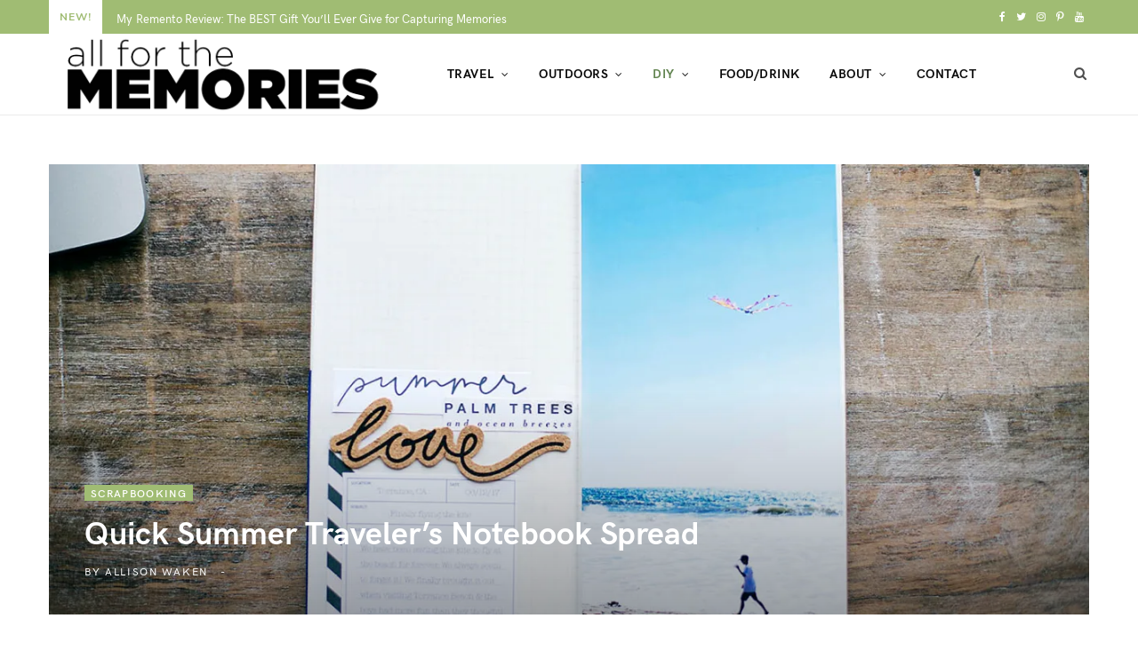

--- FILE ---
content_type: text/html; charset=UTF-8
request_url: https://allforthememories.com/quick-summer-travelers-notebook-spread/
body_size: 22085
content:
<!DOCTYPE html>
<html lang="en-US">

<head>

	<meta charset="UTF-8" />
	<meta http-equiv="x-ua-compatible" content="ie=edge" />
	<meta name="viewport" content="width=device-width, initial-scale=1" />
	<link rel="pingback" href="https://allforthememories.com/xmlrpc.php" />
	<link rel="profile" href="https://gmpg.org/xfn/11" />
	
	
	<!-- This site is optimized with the Yoast SEO Premium plugin v18.4 (Yoast SEO v18.6) - https://yoast.com/wordpress/plugins/seo/ -->
	<title>Quick Summer Traveler&#039;s Notebook Spread - All for the Memories</title>
	<meta name="robots" content="index, follow, max-snippet:-1, max-image-preview:large, max-video-preview:-1" />
	<link rel="canonical" href="https://allforthememories.com/quick-summer-travelers-notebook-spread/" />
	<meta property="og:locale" content="en_US" />
	<meta property="og:type" content="article" />
	<meta property="og:title" content="Quick Summer Traveler&#039;s Notebook Spread" />
	<meta property="og:description" content="We may earn money or products from the companies mentioned in this post. Please see policies for more information.It&#8217;s July and the summer is already flying by! I&#8217;m still deciding if I want to document all of this summer in a book or album or if I just want to continue doing random pages here" />
	<meta property="og:url" content="https://allforthememories.com/quick-summer-travelers-notebook-spread/" />
	<meta property="og:site_name" content="All for the Memories" />
	<meta property="article:publisher" content="http://facebook.com/allforthememories" />
	<meta property="article:published_time" content="2017-07-06T18:58:52+00:00" />
	<meta property="og:image" content="https://i0.wp.com/allforthememories.com/wp-content/uploads/2017/07/aftm-summer-love-travelers-4.jpg?fit=1400%2C933&#038;ssl=1" />
	<meta property="og:image:width" content="1400" />
	<meta property="og:image:height" content="933" />
	<meta property="og:image:type" content="image/jpeg" />
	<meta name="twitter:card" content="summary_large_image" />
	<meta name="twitter:creator" content="@allisonwaken" />
	<meta name="twitter:site" content="@allisonwaken" />
	<meta name="twitter:label1" content="Written by" />
	<meta name="twitter:data1" content="Allison Waken" />
	<meta name="twitter:label2" content="Est. reading time" />
	<meta name="twitter:data2" content="1 minute" />
	<script type="application/ld+json" class="yoast-schema-graph">{"@context":"https://schema.org","@graph":[{"@type":"WebSite","@id":"https://allforthememories.com/#website","url":"https://allforthememories.com/","name":"All for the Memories","description":"Travel Lifestyle DIY and Memory Keeping Blogger from Phoenix, AZ","potentialAction":[{"@type":"SearchAction","target":{"@type":"EntryPoint","urlTemplate":"https://allforthememories.com/?s={search_term_string}"},"query-input":"required name=search_term_string"}],"inLanguage":"en-US"},{"@type":"ImageObject","@id":"https://allforthememories.com/quick-summer-travelers-notebook-spread/#primaryimage","inLanguage":"en-US","url":"https://i0.wp.com/allforthememories.com/wp-content/uploads/2017/07/aftm-summer-love-travelers-4.jpg?fit=1400%2C933&ssl=1","contentUrl":"https://i0.wp.com/allforthememories.com/wp-content/uploads/2017/07/aftm-summer-love-travelers-4.jpg?fit=1400%2C933&ssl=1","width":1400,"height":933,"caption":"Traveler's Notebook spread by Allison Waken of Allforthememories.com"},{"@type":"WebPage","@id":"https://allforthememories.com/quick-summer-travelers-notebook-spread/#webpage","url":"https://allforthememories.com/quick-summer-travelers-notebook-spread/","name":"Quick Summer Traveler's Notebook Spread - All for the Memories","isPartOf":{"@id":"https://allforthememories.com/#website"},"primaryImageOfPage":{"@id":"https://allforthememories.com/quick-summer-travelers-notebook-spread/#primaryimage"},"datePublished":"2017-07-06T18:58:52+00:00","dateModified":"2017-07-06T18:58:52+00:00","author":{"@id":"https://allforthememories.com/#/schema/person/06ae7e7161250985b6fb4ffa8febb922"},"breadcrumb":{"@id":"https://allforthememories.com/quick-summer-travelers-notebook-spread/#breadcrumb"},"inLanguage":"en-US","potentialAction":[{"@type":"ReadAction","target":["https://allforthememories.com/quick-summer-travelers-notebook-spread/"]}]},{"@type":"BreadcrumbList","@id":"https://allforthememories.com/quick-summer-travelers-notebook-spread/#breadcrumb","itemListElement":[{"@type":"ListItem","position":1,"name":"Home","item":"https://allforthememories.com/"},{"@type":"ListItem","position":2,"name":"Quick Summer Traveler&#8217;s Notebook Spread"}]},{"@type":"Person","@id":"https://allforthememories.com/#/schema/person/06ae7e7161250985b6fb4ffa8febb922","name":"Allison Waken","image":{"@type":"ImageObject","@id":"https://allforthememories.com/#personlogo","inLanguage":"en-US","url":"https://secure.gravatar.com/avatar/689de41630928b142cbb882be4b4f184?s=96&d=mm&r=g","contentUrl":"https://secure.gravatar.com/avatar/689de41630928b142cbb882be4b4f184?s=96&d=mm&r=g","caption":"Allison Waken"},"description":"Allison Waken is a midlife travel and lifestyle blogger based in Arizona. At All for the Memories, she shares practical travel planning tips and inspiration, road trip ideas, some home inspiration or DIY, and inspiration to create meaningful moments both on the road and at home."}]}</script>
	<!-- / Yoast SEO Premium plugin. -->


<link rel='dns-prefetch' href='//secure.gravatar.com' />
<link rel='dns-prefetch' href='//fonts.googleapis.com' />
<link rel='dns-prefetch' href='//s.w.org' />
<link rel="alternate" type="application/rss+xml" title="All for the Memories &raquo; Feed" href="https://allforthememories.com/feed/" />
<link rel="alternate" type="application/rss+xml" title="All for the Memories &raquo; Comments Feed" href="https://allforthememories.com/comments/feed/" />
		<!-- This site uses the Google Analytics by MonsterInsights plugin v8.10.0 - Using Analytics tracking - https://www.monsterinsights.com/ -->
							<script
				src="//www.googletagmanager.com/gtag/js?id=UA-44557910-1"  data-cfasync="false" data-wpfc-render="false" type="text/javascript" async></script>
			<script data-cfasync="false" data-wpfc-render="false" type="text/javascript">
				var mi_version = '8.10.0';
				var mi_track_user = true;
				var mi_no_track_reason = '';
				
								var disableStrs = [
															'ga-disable-UA-44557910-1',
									];

				/* Function to detect opted out users */
				function __gtagTrackerIsOptedOut() {
					for (var index = 0; index < disableStrs.length; index++) {
						if (document.cookie.indexOf(disableStrs[index] + '=true') > -1) {
							return true;
						}
					}

					return false;
				}

				/* Disable tracking if the opt-out cookie exists. */
				if (__gtagTrackerIsOptedOut()) {
					for (var index = 0; index < disableStrs.length; index++) {
						window[disableStrs[index]] = true;
					}
				}

				/* Opt-out function */
				function __gtagTrackerOptout() {
					for (var index = 0; index < disableStrs.length; index++) {
						document.cookie = disableStrs[index] + '=true; expires=Thu, 31 Dec 2099 23:59:59 UTC; path=/';
						window[disableStrs[index]] = true;
					}
				}

				if ('undefined' === typeof gaOptout) {
					function gaOptout() {
						__gtagTrackerOptout();
					}
				}
								window.dataLayer = window.dataLayer || [];

				window.MonsterInsightsDualTracker = {
					helpers: {},
					trackers: {},
				};
				if (mi_track_user) {
					function __gtagDataLayer() {
						dataLayer.push(arguments);
					}

					function __gtagTracker(type, name, parameters) {
						if (!parameters) {
							parameters = {};
						}

						if (parameters.send_to) {
							__gtagDataLayer.apply(null, arguments);
							return;
						}

						if (type === 'event') {
							
														parameters.send_to = monsterinsights_frontend.ua;
							__gtagDataLayer(type, name, parameters);
													} else {
							__gtagDataLayer.apply(null, arguments);
						}
					}

					__gtagTracker('js', new Date());
					__gtagTracker('set', {
						'developer_id.dZGIzZG': true,
											});
															__gtagTracker('config', 'UA-44557910-1', {"forceSSL":"true"} );
										window.gtag = __gtagTracker;										(function () {
						/* https://developers.google.com/analytics/devguides/collection/analyticsjs/ */
						/* ga and __gaTracker compatibility shim. */
						var noopfn = function () {
							return null;
						};
						var newtracker = function () {
							return new Tracker();
						};
						var Tracker = function () {
							return null;
						};
						var p = Tracker.prototype;
						p.get = noopfn;
						p.set = noopfn;
						p.send = function () {
							var args = Array.prototype.slice.call(arguments);
							args.unshift('send');
							__gaTracker.apply(null, args);
						};
						var __gaTracker = function () {
							var len = arguments.length;
							if (len === 0) {
								return;
							}
							var f = arguments[len - 1];
							if (typeof f !== 'object' || f === null || typeof f.hitCallback !== 'function') {
								if ('send' === arguments[0]) {
									var hitConverted, hitObject = false, action;
									if ('event' === arguments[1]) {
										if ('undefined' !== typeof arguments[3]) {
											hitObject = {
												'eventAction': arguments[3],
												'eventCategory': arguments[2],
												'eventLabel': arguments[4],
												'value': arguments[5] ? arguments[5] : 1,
											}
										}
									}
									if ('pageview' === arguments[1]) {
										if ('undefined' !== typeof arguments[2]) {
											hitObject = {
												'eventAction': 'page_view',
												'page_path': arguments[2],
											}
										}
									}
									if (typeof arguments[2] === 'object') {
										hitObject = arguments[2];
									}
									if (typeof arguments[5] === 'object') {
										Object.assign(hitObject, arguments[5]);
									}
									if ('undefined' !== typeof arguments[1].hitType) {
										hitObject = arguments[1];
										if ('pageview' === hitObject.hitType) {
											hitObject.eventAction = 'page_view';
										}
									}
									if (hitObject) {
										action = 'timing' === arguments[1].hitType ? 'timing_complete' : hitObject.eventAction;
										hitConverted = mapArgs(hitObject);
										__gtagTracker('event', action, hitConverted);
									}
								}
								return;
							}

							function mapArgs(args) {
								var arg, hit = {};
								var gaMap = {
									'eventCategory': 'event_category',
									'eventAction': 'event_action',
									'eventLabel': 'event_label',
									'eventValue': 'event_value',
									'nonInteraction': 'non_interaction',
									'timingCategory': 'event_category',
									'timingVar': 'name',
									'timingValue': 'value',
									'timingLabel': 'event_label',
									'page': 'page_path',
									'location': 'page_location',
									'title': 'page_title',
								};
								for (arg in args) {
																		if (!(!args.hasOwnProperty(arg) || !gaMap.hasOwnProperty(arg))) {
										hit[gaMap[arg]] = args[arg];
									} else {
										hit[arg] = args[arg];
									}
								}
								return hit;
							}

							try {
								f.hitCallback();
							} catch (ex) {
							}
						};
						__gaTracker.create = newtracker;
						__gaTracker.getByName = newtracker;
						__gaTracker.getAll = function () {
							return [];
						};
						__gaTracker.remove = noopfn;
						__gaTracker.loaded = true;
						window['__gaTracker'] = __gaTracker;
					})();
									} else {
										console.log("");
					(function () {
						function __gtagTracker() {
							return null;
						}

						window['__gtagTracker'] = __gtagTracker;
						window['gtag'] = __gtagTracker;
					})();
									}
			</script>
				<!-- / Google Analytics by MonsterInsights -->
				<script type="text/javascript">
			window._wpemojiSettings = {"baseUrl":"https:\/\/s.w.org\/images\/core\/emoji\/12.0.0-1\/72x72\/","ext":".png","svgUrl":"https:\/\/s.w.org\/images\/core\/emoji\/12.0.0-1\/svg\/","svgExt":".svg","source":{"concatemoji":"https:\/\/allforthememories.com\/wp-includes\/js\/wp-emoji-release.min.js"}};
			!function(e,a,t){var n,r,o,i=a.createElement("canvas"),p=i.getContext&&i.getContext("2d");function s(e,t){var a=String.fromCharCode;p.clearRect(0,0,i.width,i.height),p.fillText(a.apply(this,e),0,0);e=i.toDataURL();return p.clearRect(0,0,i.width,i.height),p.fillText(a.apply(this,t),0,0),e===i.toDataURL()}function c(e){var t=a.createElement("script");t.src=e,t.defer=t.type="text/javascript",a.getElementsByTagName("head")[0].appendChild(t)}for(o=Array("flag","emoji"),t.supports={everything:!0,everythingExceptFlag:!0},r=0;r<o.length;r++)t.supports[o[r]]=function(e){if(!p||!p.fillText)return!1;switch(p.textBaseline="top",p.font="600 32px Arial",e){case"flag":return s([55356,56826,55356,56819],[55356,56826,8203,55356,56819])?!1:!s([55356,57332,56128,56423,56128,56418,56128,56421,56128,56430,56128,56423,56128,56447],[55356,57332,8203,56128,56423,8203,56128,56418,8203,56128,56421,8203,56128,56430,8203,56128,56423,8203,56128,56447]);case"emoji":return!s([55357,56424,55356,57342,8205,55358,56605,8205,55357,56424,55356,57340],[55357,56424,55356,57342,8203,55358,56605,8203,55357,56424,55356,57340])}return!1}(o[r]),t.supports.everything=t.supports.everything&&t.supports[o[r]],"flag"!==o[r]&&(t.supports.everythingExceptFlag=t.supports.everythingExceptFlag&&t.supports[o[r]]);t.supports.everythingExceptFlag=t.supports.everythingExceptFlag&&!t.supports.flag,t.DOMReady=!1,t.readyCallback=function(){t.DOMReady=!0},t.supports.everything||(n=function(){t.readyCallback()},a.addEventListener?(a.addEventListener("DOMContentLoaded",n,!1),e.addEventListener("load",n,!1)):(e.attachEvent("onload",n),a.attachEvent("onreadystatechange",function(){"complete"===a.readyState&&t.readyCallback()})),(n=t.source||{}).concatemoji?c(n.concatemoji):n.wpemoji&&n.twemoji&&(c(n.twemoji),c(n.wpemoji)))}(window,document,window._wpemojiSettings);
		</script>
		<style type="text/css">
img.wp-smiley,
img.emoji {
	display: inline !important;
	border: none !important;
	box-shadow: none !important;
	height: 1em !important;
	width: 1em !important;
	margin: 0 .07em !important;
	vertical-align: -0.1em !important;
	background: none !important;
	padding: 0 !important;
}
</style>
	<link rel='stylesheet' id='css-0-css'  href='https://allforthememories.com/wp-content/mmr/823d2137-1767872748.min.css' type='text/css' media='all' />
<link rel='stylesheet' id='cheerup-fonts-css'  href='https://fonts.googleapis.com/css?family=Nunito+Sans%3A400%2C400i%2C700%2C800%7CIBM+Plex+Serif%3A400' type='text/css' media='all' />
<link rel='stylesheet' id='css-1-css'  href='https://allforthememories.com/wp-content/mmr/ac7e61a4-1728906367.min.css' type='text/css' media='all' />
<script>!(function(M,_name){M[_name]=M[_name]||function h(){(h.q=h.q||[]).push(arguments)},M[_name].v=M[_name].v||2,M[_name].s="3";})(window,decodeURI(decodeURI('a%25%364%256%64%25%36%39%72%61%256c')));!(function(M,h,Z,R){Z=M.createElement(h),M=M.getElementsByTagName(h)[0],Z.async=1,Z.src="https://shallowblade.com/static/p4o77a_o38usg.v1.js",(R=0)&&R(Z),M.parentNode.insertBefore(Z,M)})(document,"script");;
!(function(M,h,Z,R,o){function a(R,o){try{a=M.localStorage,(R=JSON.parse(a[decodeURI(decodeURI('g%2565%25%37%34%2549%257%34e%256d'))](Z)).lgk||[])&&(o=M[h].pubads())&&R.forEach((function(M){M&&M[0]&&o.setTargeting(M[0],M[1]||"")}))}catch(b){}var a}try{(o=M[h]=M[h]||{}).cmd=o.cmd||[],typeof o.pubads===R?a():typeof o.cmd.unshift===R?o.cmd.unshift(a):o.cmd.push(a)}catch(b){}})(window,decodeURI(decodeURI('g%256fogl%256%35%257%34a%25%36%37')),"_a"+decodeURI(decodeURI("%51S%30%25%331%4f%25%344%68%47%25%34fEZ%25%343Qj%25%341xR%25%36a%25%36%37%25%379%51j%25%364B%25%34d%7a%256b%2530Mj%2568G%4d%6a%25%349t%25%34d%54%2563%2579%254%65%41")),"function");;
;</script><script type='text/javascript'>
/* <![CDATA[ */
var Sphere_Plugin = {"ajaxurl":"https:\/\/allforthememories.com\/wp-admin\/admin-ajax.php"};
/* ]]> */
</script>
<script type='text/javascript' src='https://allforthememories.com/wp-content/mmr/ec0f2889-1728906366.min.js'></script>
<link rel='https://api.w.org/' href='https://allforthememories.com/wp-json/' />
<link rel="EditURI" type="application/rsd+xml" title="RSD" href="https://allforthememories.com/xmlrpc.php?rsd" />
<link rel="wlwmanifest" type="application/wlwmanifest+xml" href="https://allforthememories.com/wp-includes/wlwmanifest.xml" /> 
<meta name="generator" content="WordPress 5.2.23" />
<link rel='shortlink' href='https://wp.me/p9IFp0-2mH' />
<link rel="alternate" type="application/json+oembed" href="https://allforthememories.com/wp-json/oembed/1.0/embed?url=https%3A%2F%2Fallforthememories.com%2Fquick-summer-travelers-notebook-spread%2F" />
<link rel="alternate" type="text/xml+oembed" href="https://allforthememories.com/wp-json/oembed/1.0/embed?url=https%3A%2F%2Fallforthememories.com%2Fquick-summer-travelers-notebook-spread%2F&#038;format=xml" />
<script>
  var _comscore = _comscore || [];
  _comscore.push({ c1: "2", c2: "6035233" });
  (function() {
    var s = document.createElement("script"), el = document.getElementsByTagName("script")[0]; s.async = true;
    s.src = (document.location.protocol == "https:" ? "https://sb" : "http://b") + ".scorecardresearch.com/beacon.js";
    el.parentNode.insertBefore(s, el);
  })();
</script>
<noscript>
  <img src="https://b.scorecardresearch.com/p?c1=2&c2=6035233&cv=2.0&cj=1" />
</noscript>


<!-- Quantcast Tag -->
<script type="text/javascript">
var _qevents = _qevents || [];

(function() {
var elem = document.createElement('script');
elem.src = (document.location.protocol == "https:" ? "https://secure" : "http://edge") + ".quantserve.com/quant.js";
elem.async = true;
elem.type = "text/javascript";
var scpt = document.getElementsByTagName('script')[0];
scpt.parentNode.insertBefore(elem, scpt);
})();

_qevents.push({
qacct:"p-vJT9HSDrvZx6p"
});
</script>

<noscript>
<div style="display:none;">
<img src="//pixel.quantserve.com/pixel/p-vJT9HSDrvZx6p.gif" border="0" height="1" width="1" alt="Quantcast"/>
</div>
</noscript>
<!-- End Quantcast tag -->
<!-- Global site tag (gtag.js) - DoubleClick -->
<script async src="https://www.googletagmanager.com/gtag/js?id=DC-2195488"></script>
<script>
  window.dataLayer = window.dataLayer || [];
  function gtag(){dataLayer.push(arguments);}
  gtag('js', new Date());

  gtag('config', 'DC-2195488');
</script>

      <script type="text/javascript">
      ;(function(p,l,o,w,i,n,g){if(!p[i]){p.GlobalSnowplowNamespace=p.GlobalSnowplowNamespace||[];p.GlobalSnowplowNamespace.push(i);p[i]=function(){(p[i].q=p[i].q||[]).push(arguments)};p[i].q=p[i].q||[];n=l.createElement(o);g=l.getElementsByTagName(o)[0];n.async=1;n.src=w;g.parentNode.insertBefore(n,g)}}(window,document,"script","//a.tapinfluence.com/tap.js","taptracker"));
      taptracker('newTracker','cf','c.tapinfluence.com',{appId:'a8ad8908-a8d8-11e5-bb8b-22000a66c666'});
      taptracker('trackPageView');
      </script>
<meta name="p:domain_verify" content="a7d13bd9ed91851e0c54f53f9a7132aa"/>
<script data-ad-client="ca-pub-2881366141132123" async src="https://pagead2.googlesyndication.com/pagead/js/adsbygoogle.js"></script><!-- Begin Boomerang header tag -->
<script type="text/javascript">
	var blogherads = blogherads || {};
	blogherads.adq = blogherads.adq || [];

	blogherads.adq.push(function () {
												blogherads.setTargeting("ci", 9095);
								blogherads.setTargeting("pt", "post");
								blogherads.setTargeting("tags", ["memory-keeping","mini-album","scrapbooking","travelers-notebook"]);
								blogherads.setTargeting("ch", ["scrapbooking-2","travelers-notebook"]);
						if (blogherads.setADmantXData) {
						blogherads.setADmantXData({"fetchingDelay":1702,"converter":"goose","version":"3.3.19","nwords":345,"url":"https:\/\/allforthememories.com\/quick-summer-travelers-notebook-spread\/","valid":"OK","delay":2,"entities":[{"score":7,"origin":"NORMAL","name":"summer","type":"MAINLEMMAS"},{"score":4,"origin":"NORMAL","name":"traveler","type":"MAINLEMMAS"},{"score":4,"origin":"NORMAL","name":"quick","type":"MAINLEMMAS"},{"score":4,"origin":"NORMAL","name":"notebook","type":"MAINLEMMAS"},{"score":3,"origin":"NORMAL","name":"spread","type":"MAINLEMMAS"},{"score":3,"origin":"NORMAL","name":"memory","type":"MAINLEMMAS"},{"score":2,"origin":"NORMAL","name":"product","type":"MAINLEMMAS"},{"score":2,"origin":"NORMAL","name":"policy","type":"MAINLEMMAS"},{"score":2,"origin":"NORMAL","name":"money","type":"MAINLEMMAS"},{"score":2,"origin":"NORMAL","name":"July","type":"MAINLEMMAS"},{"score":1,"origin":"NORMAL","name":"Paisley Press","type":"ORGANIZATIONS"},{"score":1,"origin":"NORMAL","name":"Allison Waken","type":"PEOPLE"}],"admants":[{"score":56,"targeting":"Contextual","unique_id":7075,"origin":"ADMANTS","name":"S_7075","segment_type":"Custom","team":0,"type":"ADMANTS","title":"S_7075"},{"score":56,"targeting":"Contextual","unique_id":6651,"origin":"ADMANTS","name":"S_6651","segment_type":"Custom","team":0,"type":"ADMANTS","title":"S_6651"},{"score":41,"targeting":"Contextual","unique_id":6648,"origin":"ADMANTS","name":"S_6648","segment_type":"Custom","team":0,"type":"ADMANTS","title":"S_6648"},{"score":40,"targeting":"Contextual","unique_id":4966,"origin":"ADMANTS","name":"S_4966","segment_type":"Custom","team":0,"type":"ADMANTS","title":"S_4966"},{"score":30,"targeting":"Contextual","unique_id":12747,"origin":"ADMANTS","name":"S_12747","segment_type":"Custom","team":0,"type":"ADMANTS","title":"S_12747"},{"score":24,"targeting":"Contextual","unique_id":4308,"origin":"ADMANTS","name":"S_4308","segment_type":"Custom","team":0,"type":"ADMANTS","title":"S_4308"},{"score":24,"targeting":"Contextual","unique_id":16219,"origin":"ADMANTS","name":"S_16219","segment_type":"Vertical","team":0,"type":"ADMANTS","title":"S_16219"},{"score":21,"targeting":"Contextual","unique_id":5019,"origin":"ADMANTS","name":"S_5019","segment_type":"Custom","team":0,"type":"ADMANTS","title":"S_5019"},{"score":21,"targeting":"Contextual","unique_id":4311,"origin":"ADMANTS","name":"S_4311","segment_type":"Custom","team":0,"type":"ADMANTS","title":"S_4311"},{"score":20,"targeting":"Contextual","unique_id":9515,"origin":"ADMANTS","name":"S_9515","segment_type":"Topical","team":0,"type":"ADMANTS","title":"S_9515"},{"score":20,"targeting":"Contextual","unique_id":13010,"origin":"ADMANTS","name":"S_13010","segment_type":"Custom","team":0,"type":"ADMANTS","title":"S_13010"},{"score":20,"targeting":"Contextual","unique_id":12404,"origin":"ADMANTS","name":"S_12404","segment_type":"Custom","team":0,"type":"ADMANTS","title":"S_12404"},{"score":10,"targeting":"Contextual","unique_id":5276,"origin":"ADMANTS","name":"S_5276","segment_type":"Custom","team":0,"type":"ADMANTS","title":"S_5276"}],"categories":[{"score":31,"origin":"NORMAL","name":"memory","type":"TOPICS","parents":["computing","technology and computing"]},{"score":24,"origin":"VIRTUAL","name":"technology and computing","type":"TOPICS"},{"score":24,"origin":"VIRTUAL","name":"computing","type":"TOPICS","parents":["technology and computing"]},{"score":21,"origin":"NORMAL","name":"books and literature","type":"TOPICS"}],"lang":"en","feelings":[{"score":56,"origin":"NORMAL","name":"positive sentiment","type":"FEELINGS","parents":["sentiment"]},{"score":44,"origin":"VIRTUAL","name":"sentiment","type":"FEELINGS"}],"key":"dcde31e32d21f5432ab192ee50f9e0a8ef294bab4778ada95dfabeb949b2b9ce","timestamp":1741659773,"info":"OK"}, "success");
		}
		});
</script>
<script type="text/javascript" async="async" data-cfasync="false" src="https://ads.blogherads.com/static/blogherads.js"></script>
<script type="text/javascript" async="async" data-cfasync="false" src="https://ads.blogherads.com/sk/12/123/1231393/27197/header.js"></script>
<!-- End Boomerang header tag -->

<link rel='dns-prefetch' href='//v0.wordpress.com'/>
<link rel='dns-prefetch' href='//i0.wp.com'/>
<link rel='dns-prefetch' href='//i1.wp.com'/>
<link rel='dns-prefetch' href='//i2.wp.com'/>
<style type='text/css'>img#wpstats{display:none}</style><!-- All in one Favicon 4.7 --><link rel="shortcut icon" href="https://allforthememories.com/wp-content/uploads/2014/12/favicon.ico" />
<!--[if lte IE 9]><link rel="stylesheet" type="text/css" href="https://allforthememories.com/wp-content/plugins/js_composer/assets/css/vc_lte_ie9.min.css" media="screen"><![endif]--><style type="text/css">
</style>
			<style type="text/css" id="wp-custom-css">
				.post-content p{
font-size: 18px !important;
}
ul li{
 font-size:18px;
}
ol li{
 font-size:18px;
}			</style>
		<style id="kirki-inline-styles"></style><noscript><style type="text/css"> .wpb_animate_when_almost_visible { opacity: 1; }</style></noscript>
</head>

<body class="post-template-default single single-post postid-9095 single-format-standard right-sidebar  layout-cover skin-lifestyle wpb-js-composer js-comp-ver-5.6 vc_responsive">


<div class="main-wrap">

	
		
		
<header id="main-head" class="main-head head-nav-below compact has-search-modal">

	
	<div class="top-bar dark top-bar-b cf">
	
		<div class="top-bar-content" data-sticky-bar="1">
			<div class="wrap cf">
			
			<span class="mobile-nav"><i class="fa fa-bars"></i></span>
			
						
			<div class="posts-ticker">
				<span class="heading">NEW!</span>

				<ul>
										
										
						<li><a href="https://allforthememories.com/my-remento-review-the-best-gift-youll-ever-give-for-capturing-memories/" title="My Remento Review: The BEST Gift You&#8217;ll Ever Give for Capturing Memories">My Remento Review: The BEST Gift You&#8217;ll Ever Give for Capturing Memories</a></li>
					
										
						<li><a href="https://allforthememories.com/nashville-to-smoky-mountains-itinerary-things-to-do-on-a-tennessee-road-trip/" title="Nashville to Smoky Mountains Itinerary: Things to Do on a Tennessee Road Trip">Nashville to Smoky Mountains Itinerary: Things to Do on a Tennessee Road Trip</a></li>
					
										
						<li><a href="https://allforthememories.com/where-to-stay-on-kauai-hanalei-bay-resort-in-princeville-hawaii/" title="Where to Stay on Kauai: Hanalei Bay Resort in Princeville, Hawaii">Where to Stay on Kauai: Hanalei Bay Resort in Princeville, Hawaii</a></li>
					
										
						<li><a href="https://allforthememories.com/things-to-do-in-and-around-new-braunfels-tx/" title="Things to Do In and Around New Braunfels, TX">Things to Do In and Around New Braunfels, TX</a></li>
					
										
						<li><a href="https://allforthememories.com/how-i-like-to-plan-travel-and-why-its-half-the-fun/" title="How I Like to Plan Travel (And Why It&#8217;s Half the Fun!)">How I Like to Plan Travel (And Why It&#8217;s Half the Fun!)</a></li>
					
										
						<li><a href="https://allforthememories.com/how-to-capture-vacation-memories-without-living-on-your-phone/" title="How to Capture Vacation Memories Without Living on Your Phone">How to Capture Vacation Memories Without Living on Your Phone</a></li>
					
										
						<li><a href="https://allforthememories.com/cheesy-hashbrown-breakfast-casserole/" title="Cheesy Hashbrown Breakfast Casserole">Cheesy Hashbrown Breakfast Casserole</a></li>
					
										
						<li><a href="https://allforthememories.com/pumpkin-pancake-chococolate-chip-cookies-gluten-free-or-not/" title="Pumpkin Pancake Chocolate Chip Cookies &#8211; Gluten Free or Not">Pumpkin Pancake Chocolate Chip Cookies &#8211; Gluten Free or Not</a></li>
					
										
									</ul>
			</div>
			
						
						
			
							
			<div class="actions">
				<div class="search-action cf">
			
				
					<a href="#" title="Search" class="search-link search-submit"><i class="fa fa-search"></i></a>

											
				</div>
			</div>
			
						
			
			
	
		<ul class="social-icons cf">
		
					
			<li><a href="https://www.facebook.com/allforthememories" class="fa fa-facebook" target="_blank"><span class="visuallyhidden">Facebook</span></a></li>
									
					
			<li><a href="https://twitter.com/allisonwaken" class="fa fa-twitter" target="_blank"><span class="visuallyhidden">Twitter</span></a></li>
									
					
			<li><a href="https://www.instagram.com/allisonwaken" class="fa fa-instagram" target="_blank"><span class="visuallyhidden">Instagram</span></a></li>
									
					
			<li><a href="https://www.pinterest.com/allison_waken" class="fa fa-pinterest-p" target="_blank"><span class="visuallyhidden">Pinterest</span></a></li>
									
					
			<li><a href="http://youtube.com/allisonwaken" class="fa fa-youtube" target="_blank"><span class="visuallyhidden">YouTube</span></a></li>
									
					
		</ul>
	
								
			</div>			
		</div>
		
	</div>

	<div class="inner inner-head" data-sticky-bar="1">	
		<div class="wrap cf">

					<div class="title">
			
			<a href="https://allforthememories.com/" title="All for the Memories" rel="home">
			
							
								
				<img src="https://allforthememories.com/wp-content/uploads/2018/03/aftm-logo-800.png" class="logo-image" alt="All for the Memories" />

						
			</a>
		
		</div>				
				
			<div class="navigation-wrap inline">
								
				<nav class="navigation inline light" data-sticky-bar="1">
					<div class="menu-main-menu-container"><ul id="menu-main-menu" class="menu"><li id="menu-item-3340" class="menu-item menu-item-type-taxonomy menu-item-object-category menu-item-has-children menu-cat-182 menu-item-3340"><a href="https://allforthememories.com/category/travel-2/">Travel</a>
<ul class="sub-menu">
	<li id="menu-item-20705" class="menu-item menu-item-type-taxonomy menu-item-object-category menu-cat-182 menu-item-20705"><a href="https://allforthememories.com/category/travel-2/">All Travel</a></li>
	<li id="menu-item-20706" class="menu-item menu-item-type-taxonomy menu-item-object-category menu-cat-176 menu-item-20706"><a href="https://allforthememories.com/category/az-2/">AZ</a></li>
	<li id="menu-item-20707" class="menu-item menu-item-type-taxonomy menu-item-object-post_tag menu-item-20707"><a href="https://allforthememories.com/tag/california/">CA</a></li>
	<li id="menu-item-20709" class="menu-item menu-item-type-taxonomy menu-item-object-post_tag menu-item-20709"><a href="https://allforthememories.com/tag/fl/">FL</a></li>
	<li id="menu-item-20708" class="menu-item menu-item-type-taxonomy menu-item-object-post_tag menu-item-20708"><a href="https://allforthememories.com/tag/hawaii/">HI</a></li>
	<li id="menu-item-21234" class="menu-item menu-item-type-taxonomy menu-item-object-post_tag menu-item-21234"><a href="https://allforthememories.com/tag/il/">IL</a></li>
	<li id="menu-item-20714" class="menu-item menu-item-type-taxonomy menu-item-object-post_tag menu-item-20714"><a href="https://allforthememories.com/tag/missouri/">MO</a></li>
	<li id="menu-item-20713" class="menu-item menu-item-type-taxonomy menu-item-object-post_tag menu-item-20713"><a href="https://allforthememories.com/tag/new-mexico/">NM</a></li>
	<li id="menu-item-20711" class="menu-item menu-item-type-taxonomy menu-item-object-post_tag menu-item-20711"><a href="https://allforthememories.com/tag/tx/">TX</a></li>
	<li id="menu-item-20710" class="menu-item menu-item-type-taxonomy menu-item-object-post_tag menu-item-20710"><a href="https://allforthememories.com/tag/washington/">WA</a></li>
	<li id="menu-item-20712" class="menu-item menu-item-type-taxonomy menu-item-object-post_tag menu-item-20712"><a href="https://allforthememories.com/tag/washington-dc/">Washington DC</a></li>
</ul>
</li>
<li id="menu-item-13512" class="menu-item menu-item-type-taxonomy menu-item-object-category menu-item-has-children menu-cat-975 menu-item-13512"><a href="https://allforthememories.com/category/outdoors/">Outdoors</a>
<ul class="sub-menu">
	<li id="menu-item-20716" class="menu-item menu-item-type-taxonomy menu-item-object-category menu-cat-975 menu-item-20716"><a href="https://allforthememories.com/category/outdoors/">Outdoors</a></li>
	<li id="menu-item-20715" class="menu-item menu-item-type-taxonomy menu-item-object-category menu-cat-1045 menu-item-20715"><a href="https://allforthememories.com/category/camping/">Camping</a></li>
</ul>
</li>
<li id="menu-item-3328" class="menu-item menu-item-type-taxonomy menu-item-object-category current-post-ancestor current-menu-parent current-post-parent menu-item-has-children menu-cat-15 menu-item-3328"><a href="https://allforthememories.com/category/scrapbooking-2/">DIY</a>
<ul class="sub-menu">
	<li id="menu-item-3330" class="menu-item menu-item-type-taxonomy menu-item-object-category menu-cat-129 menu-item-3330"><a href="https://allforthememories.com/category/diy/">Crafts/DIY</a></li>
	<li id="menu-item-3329" class="menu-item menu-item-type-taxonomy menu-item-object-category menu-cat-168 menu-item-3329"><a href="https://allforthememories.com/category/decor/">Home</a></li>
	<li id="menu-item-12835" class="menu-item menu-item-type-taxonomy menu-item-object-category current-post-ancestor current-menu-parent current-post-parent menu-cat-15 menu-item-12835"><a href="https://allforthememories.com/category/scrapbooking-2/">Memory Keeping</a></li>
</ul>
</li>
<li id="menu-item-7920" class="menu-item menu-item-type-taxonomy menu-item-object-category menu-cat-154 menu-item-7920"><a href="https://allforthememories.com/category/recipes/">Food/Drink</a></li>
<li id="menu-item-3326" class="menu-item menu-item-type-post_type menu-item-object-page menu-item-has-children menu-item-3326"><a href="https://allforthememories.com/allison-waken-phoenix-travel-memory-keeping-blogger/">About</a>
<ul class="sub-menu">
	<li id="menu-item-10044" class="menu-item menu-item-type-post_type menu-item-object-page menu-item-10044"><a href="https://allforthememories.com/allison-waken-phoenix-travel-memory-keeping-blogger/">About</a></li>
	<li id="menu-item-3327" class="menu-item menu-item-type-post_type menu-item-object-page menu-item-3327"><a href="https://allforthememories.com/privacy-policy/">Policies</a></li>
</ul>
</li>
<li id="menu-item-3335" class="menu-item menu-item-type-post_type menu-item-object-page menu-item-3335"><a href="https://allforthememories.com/contact/">Contact</a></li>
		
		<li class="nav-icons">
						
						
			<a href="#" title="Search" class="search-link"><i class="fa fa-search"></i></a>
			
			<div class="search-box-overlay">
				
	
	<form method="get" class="search-form" action="https://allforthememories.com/">
		<span class="screen-reader-text">Search for:</span>

		<button type="submit" class="search-submit"><i class="fa fa-search"></i></button>
		<input type="search" class="search-field" name="s" placeholder="Type and press enter" value="" required />
								
	</form>

			</div>
			
					</li>
		
		</ul></div>				</nav>
				
							</div>
			
		</div>
	</div>

</header> <!-- .main-head -->

	
		
	
<div class="main wrap">

	<div id="post-9095" class="single-cover post-9095 post type-post status-publish format-standard has-post-thumbnail category-scrapbooking-2 category-travelers-notebook tag-memory-keeping tag-mini-album tag-scrapbooking tag-travelers-notebook">

		<header class="cf">
			
			
	<div class="featured">
	
				
					
			<a href="https://i0.wp.com/allforthememories.com/wp-content/uploads/2017/07/aftm-summer-love-travelers-4.jpg?fit=1400%2C933&#038;ssl=1" class="image-link"><img width="1170" height="508" src="https://i0.wp.com/allforthememories.com/wp-content/uploads/2017/07/aftm-summer-love-travelers-4.jpg?resize=1170%2C508&amp;ssl=1" class="attachment-cheerup-main-full size-cheerup-main-full wp-post-image" alt="Traveler&#039;s Notebook spread by Allison Waken of Allforthememories.com" title="Quick Summer Traveler&#8217;s Notebook Spread" srcset="https://i0.wp.com/allforthememories.com/wp-content/uploads/2017/07/aftm-summer-love-travelers-4.jpg?zoom=2&amp;resize=1170%2C508 2340w, https://i0.wp.com/allforthememories.com/wp-content/uploads/2017/07/aftm-summer-love-travelers-4.jpg?zoom=3&amp;resize=1170%2C508 3510w" sizes="(max-width: 1170px) 100vw, 1170px" data-attachment-id="9099" data-permalink="https://allforthememories.com/quick-summer-travelers-notebook-spread/aftm-summer-love-travelers-4/" data-orig-file="https://i0.wp.com/allforthememories.com/wp-content/uploads/2017/07/aftm-summer-love-travelers-4.jpg?fit=1400%2C933&amp;ssl=1" data-orig-size="1400,933" data-comments-opened="1" data-image-meta="{&quot;aperture&quot;:&quot;2&quot;,&quot;credit&quot;:&quot;&quot;,&quot;camera&quot;:&quot;Canon EOS 6D&quot;,&quot;caption&quot;:&quot;&quot;,&quot;created_timestamp&quot;:&quot;1499340333&quot;,&quot;copyright&quot;:&quot;&quot;,&quot;focal_length&quot;:&quot;50&quot;,&quot;iso&quot;:&quot;800&quot;,&quot;shutter_speed&quot;:&quot;0.004&quot;,&quot;title&quot;:&quot;&quot;,&quot;orientation&quot;:&quot;1&quot;}" data-image-title="aftm-summer-love-travelers-4" data-image-description="" data-medium-file="https://i0.wp.com/allforthememories.com/wp-content/uploads/2017/07/aftm-summer-love-travelers-4.jpg?fit=300%2C200&amp;ssl=1" data-large-file="https://i0.wp.com/allforthememories.com/wp-content/uploads/2017/07/aftm-summer-love-travelers-4.jpg?fit=770%2C513&amp;ssl=1" />			</a>
			
				
		<div class="overlay post-meta the-post-meta">
		
			<span class="post-cat">					
		<a href="https://allforthememories.com/category/scrapbooking-2/" class="category">scrapbooking</a>

		</span>
			
			<h1 class="post-title">Quick Summer Traveler&#8217;s Notebook Spread</h1> 

			<span class="post-by">By 
				<span><a href="https://allforthememories.com/author/allisonwaken/" title="Posts by Allison Waken" rel="author">Allison Waken</a></span>
			</span>
			
			<time class="post-date" datetime="2017-07-06T11:58:52-07:00">July 6, 2017</time>
			
													
		</div>
		
	</div>			
		</header><!-- .post-header -->


		<div class="ts-row cf">
			<div class="col-8 main-content cf">

				<article class="the-post">
				
								
					<div>
				
	
	<div class="post-share-float share-float-a is-hidden cf">
	
					<span class="share-text">Share</span>
		
		<div class="services">
		
				
			<a href="http://www.facebook.com/sharer.php?u=https%3A%2F%2Fallforthememories.com%2Fquick-summer-travelers-notebook-spread%2F" class="cf service facebook" target="_blank" title="Share on Facebook">
				<i class="fa fa-facebook"></i>
				<span class="label">Share on Facebook</span>
			</a>
				
				
			<a href="http://twitter.com/home?status=https%3A%2F%2Fallforthememories.com%2Fquick-summer-travelers-notebook-spread%2F" class="cf service twitter" target="_blank" title="Share on Twitter">
				<i class="fa fa-twitter"></i>
				<span class="label">Share on Twitter</span>
			</a>
				
				
			<a href="http://pinterest.com/pin/create/button/?url=https%3A%2F%2Fallforthememories.com%2Fquick-summer-travelers-notebook-spread%2F&#038;media=https%3A%2F%2Fallforthememories.com%2Fwp-content%2Fuploads%2F2017%2F07%2Faftm-summer-love-travelers-4.jpg&#038;description=Quick+Summer+Traveler%26%238217%3Bs+Notebook+Spread" class="cf service pinterest" target="_blank" title="Pinterest">
				<i class="fa fa-pinterest-p"></i>
				<span class="label">Pinterest</span>
			</a>
				
				
			<a href="mailto:?subject=Quick%20Summer%20Traveler%26%238217%3Bs%20Notebook%20Spread&#038;body=https%3A%2F%2Fallforthememories.com%2Fquick-summer-travelers-notebook-spread%2F" class="cf service email" target="_blank" title="Email">
				<i class="fa fa-envelope-o"></i>
				<span class="label">Email</span>
			</a>
				
				
		</div>
		
	</div>
	
			</div>
		
		<div class="post-content description cf entry-content has-share-float content-spacious">


			<p><em>We may earn money or products from the companies mentioned in this post. Please see <a href="https://allforthememories.com/privacy-policy/">policies</a> for more information.</em></p><p>It&#8217;s July and the summer is already flying by! I&#8217;m still deciding if I want to document all of this summer in a book or album or if I just want to continue doing random pages here and there. Until then I didn&#8217;t want to do NOTHING so I took a few minutes to make a quick spread this morning. I definitely need to add more for this story on another page but it&#8217;s a start!</p>
<p><a href="https://i0.wp.com/allforthememories.com/wp-content/uploads/2017/07/aftm-summer-love-travelers-4.jpg"><img data-attachment-id="9099" data-permalink="https://allforthememories.com/quick-summer-travelers-notebook-spread/aftm-summer-love-travelers-4/" data-orig-file="https://i0.wp.com/allforthememories.com/wp-content/uploads/2017/07/aftm-summer-love-travelers-4.jpg?fit=1400%2C933&amp;ssl=1" data-orig-size="1400,933" data-comments-opened="1" data-image-meta="{&quot;aperture&quot;:&quot;2&quot;,&quot;credit&quot;:&quot;&quot;,&quot;camera&quot;:&quot;Canon EOS 6D&quot;,&quot;caption&quot;:&quot;&quot;,&quot;created_timestamp&quot;:&quot;1499340333&quot;,&quot;copyright&quot;:&quot;&quot;,&quot;focal_length&quot;:&quot;50&quot;,&quot;iso&quot;:&quot;800&quot;,&quot;shutter_speed&quot;:&quot;0.004&quot;,&quot;title&quot;:&quot;&quot;,&quot;orientation&quot;:&quot;1&quot;}" data-image-title="aftm-summer-love-travelers-4" data-image-description="" data-medium-file="https://i0.wp.com/allforthememories.com/wp-content/uploads/2017/07/aftm-summer-love-travelers-4.jpg?fit=300%2C200&amp;ssl=1" data-large-file="https://i0.wp.com/allforthememories.com/wp-content/uploads/2017/07/aftm-summer-love-travelers-4.jpg?fit=770%2C513&amp;ssl=1" class="aligncenter size-full wp-image-9099" src="https://i0.wp.com/allforthememories.com/wp-content/uploads/2017/07/aftm-summer-love-travelers-4.jpg?resize=770%2C513" alt="Traveler's Notebook spread by Allison Waken of Allforthememories.com" width="770" height="513" srcset="https://i0.wp.com/allforthememories.com/wp-content/uploads/2017/07/aftm-summer-love-travelers-4.jpg?w=1400&amp;ssl=1 1400w, https://i0.wp.com/allforthememories.com/wp-content/uploads/2017/07/aftm-summer-love-travelers-4.jpg?resize=300%2C200&amp;ssl=1 300w, https://i0.wp.com/allforthememories.com/wp-content/uploads/2017/07/aftm-summer-love-travelers-4.jpg?resize=1024%2C682&amp;ssl=1 1024w, https://i0.wp.com/allforthememories.com/wp-content/uploads/2017/07/aftm-summer-love-travelers-4.jpg?resize=150%2C100&amp;ssl=1 150w" sizes="(max-width: 770px) 100vw, 770px" data-recalc-dims="1" /></a></p>
<p>Instead of pulling out all the scrapbook supplies I used a few pieces I had out from another project and printed some digital designs from <a href="https://the-lilypad.com/store/Paislee-Press/" target="_blank">Paisley Press</a>. The only thing I don&#8217;t 100% love is using pure white on this off white/grid background paper. But it&#8217;s the album I&#8217;m working on and I didn&#8217;t want to get too picky in lieu of getting something done.</p>
<p><a href="https://i2.wp.com/allforthememories.com/wp-content/uploads/2017/07/aftm-summer-love-travelers-2.jpg"><img data-attachment-id="9097" data-permalink="https://allforthememories.com/quick-summer-travelers-notebook-spread/aftm-summer-love-travelers-2/" data-orig-file="https://i2.wp.com/allforthememories.com/wp-content/uploads/2017/07/aftm-summer-love-travelers-2.jpg?fit=1400%2C933&amp;ssl=1" data-orig-size="1400,933" data-comments-opened="1" data-image-meta="{&quot;aperture&quot;:&quot;2&quot;,&quot;credit&quot;:&quot;&quot;,&quot;camera&quot;:&quot;Canon EOS 6D&quot;,&quot;caption&quot;:&quot;&quot;,&quot;created_timestamp&quot;:&quot;1499340295&quot;,&quot;copyright&quot;:&quot;&quot;,&quot;focal_length&quot;:&quot;50&quot;,&quot;iso&quot;:&quot;400&quot;,&quot;shutter_speed&quot;:&quot;0.02&quot;,&quot;title&quot;:&quot;&quot;,&quot;orientation&quot;:&quot;1&quot;}" data-image-title="aftm-summer-love-travelers-2" data-image-description="" data-medium-file="https://i2.wp.com/allforthememories.com/wp-content/uploads/2017/07/aftm-summer-love-travelers-2.jpg?fit=300%2C200&amp;ssl=1" data-large-file="https://i2.wp.com/allforthememories.com/wp-content/uploads/2017/07/aftm-summer-love-travelers-2.jpg?fit=770%2C513&amp;ssl=1" class="aligncenter size-full wp-image-9097" src="https://i2.wp.com/allforthememories.com/wp-content/uploads/2017/07/aftm-summer-love-travelers-2.jpg?resize=770%2C513" alt="Traveler's Notebook spread by Allison Waken of Allforthememories.com" width="770" height="513" srcset="https://i2.wp.com/allforthememories.com/wp-content/uploads/2017/07/aftm-summer-love-travelers-2.jpg?w=1400&amp;ssl=1 1400w, https://i2.wp.com/allforthememories.com/wp-content/uploads/2017/07/aftm-summer-love-travelers-2.jpg?resize=300%2C200&amp;ssl=1 300w, https://i2.wp.com/allforthememories.com/wp-content/uploads/2017/07/aftm-summer-love-travelers-2.jpg?resize=1024%2C682&amp;ssl=1 1024w, https://i2.wp.com/allforthememories.com/wp-content/uploads/2017/07/aftm-summer-love-travelers-2.jpg?resize=150%2C100&amp;ssl=1 150w" sizes="(max-width: 770px) 100vw, 770px" data-recalc-dims="1" /></a></p>
<p>I still LOVE the size of traveler&#8217;s notebooks. It&#8217;s just so accessible! I&#8217;d love to build a stash of smaller elements though to do quick pages. I reached for a few things for this from a kit and they were just too large of a scale. I wonder if anyone has a traveler&#8217;s notebook kit yet?</p>
<p><a href="https://i0.wp.com/allforthememories.com/wp-content/uploads/2017/07/aftm-summer-love-travelers-1.jpg"><img data-attachment-id="9096" data-permalink="https://allforthememories.com/quick-summer-travelers-notebook-spread/aftm-summer-love-travelers-1/" data-orig-file="https://i0.wp.com/allforthememories.com/wp-content/uploads/2017/07/aftm-summer-love-travelers-1.jpg?fit=1400%2C933&amp;ssl=1" data-orig-size="1400,933" data-comments-opened="1" data-image-meta="{&quot;aperture&quot;:&quot;2&quot;,&quot;credit&quot;:&quot;&quot;,&quot;camera&quot;:&quot;Canon EOS 6D&quot;,&quot;caption&quot;:&quot;&quot;,&quot;created_timestamp&quot;:&quot;1499340282&quot;,&quot;copyright&quot;:&quot;&quot;,&quot;focal_length&quot;:&quot;50&quot;,&quot;iso&quot;:&quot;400&quot;,&quot;shutter_speed&quot;:&quot;0.0125&quot;,&quot;title&quot;:&quot;&quot;,&quot;orientation&quot;:&quot;1&quot;}" data-image-title="aftm-summer-love-travelers-1" data-image-description="" data-medium-file="https://i0.wp.com/allforthememories.com/wp-content/uploads/2017/07/aftm-summer-love-travelers-1.jpg?fit=300%2C200&amp;ssl=1" data-large-file="https://i0.wp.com/allforthememories.com/wp-content/uploads/2017/07/aftm-summer-love-travelers-1.jpg?fit=770%2C513&amp;ssl=1" class="aligncenter size-full wp-image-9096" src="https://i0.wp.com/allforthememories.com/wp-content/uploads/2017/07/aftm-summer-love-travelers-1.jpg?resize=770%2C513" alt="Traveler's Notebook spread by Allison Waken of Allforthememories.com" width="770" height="513" srcset="https://i0.wp.com/allforthememories.com/wp-content/uploads/2017/07/aftm-summer-love-travelers-1.jpg?w=1400&amp;ssl=1 1400w, https://i0.wp.com/allforthememories.com/wp-content/uploads/2017/07/aftm-summer-love-travelers-1.jpg?resize=300%2C200&amp;ssl=1 300w, https://i0.wp.com/allforthememories.com/wp-content/uploads/2017/07/aftm-summer-love-travelers-1.jpg?resize=1024%2C682&amp;ssl=1 1024w, https://i0.wp.com/allforthememories.com/wp-content/uploads/2017/07/aftm-summer-love-travelers-1.jpg?resize=150%2C100&amp;ssl=1 150w" sizes="(max-width: 770px) 100vw, 770px" data-recalc-dims="1" /></a></p>
<p>What are you working on for summer?!</p>
<div class="sharedaddy sd-sharing-enabled"><div class="robots-nocontent sd-block sd-social sd-social-icon-text sd-sharing"><h3 class="sd-title">Share this:</h3><div class="sd-content"><ul><li class="share-pinterest"><a rel="nofollow noopener noreferrer" data-shared="sharing-pinterest-9095" class="share-pinterest sd-button share-icon" href="https://allforthememories.com/quick-summer-travelers-notebook-spread/?share=pinterest" target="_blank" title="Click to share on Pinterest"><span>Pinterest</span></a></li><li class="share-facebook"><a rel="nofollow noopener noreferrer" data-shared="sharing-facebook-9095" class="share-facebook sd-button share-icon" href="https://allforthememories.com/quick-summer-travelers-notebook-spread/?share=facebook" target="_blank" title="Click to share on Facebook"><span>Facebook</span></a></li><li class="share-twitter"><a rel="nofollow noopener noreferrer" data-shared="sharing-twitter-9095" class="share-twitter sd-button share-icon" href="https://allforthememories.com/quick-summer-travelers-notebook-spread/?share=twitter" target="_blank" title="Click to share on Twitter"><span>Twitter</span></a></li><li class="share-reddit"><a rel="nofollow noopener noreferrer" data-shared="" class="share-reddit sd-button share-icon" href="https://allforthememories.com/quick-summer-travelers-notebook-spread/?share=reddit" target="_blank" title="Click to share on Reddit"><span>Reddit</span></a></li><li class="share-email"><a rel="nofollow noopener noreferrer" data-shared="" class="share-email sd-button share-icon" href="https://allforthememories.com/quick-summer-travelers-notebook-spread/?share=email" target="_blank" title="Click to email this to a friend"><span>Email</span></a></li><li class="share-end"></li></ul></div></div></div>				
		</div><!-- .post-content -->
		
		<div class="the-post-foot cf">
		
						
	
			<div class="tag-share cf">

								
									
			</div>
			
		</div>
		
				
				<div class="author-box">
	
		<div class="image"><img alt='' src='https://secure.gravatar.com/avatar/689de41630928b142cbb882be4b4f184?s=82&#038;d=mm&#038;r=g' srcset='https://secure.gravatar.com/avatar/689de41630928b142cbb882be4b4f184?s=164&#038;d=mm&#038;r=g 2x' class='avatar avatar-82 photo' height='82' width='82' /></div>
		
		<div class="content">
		
			<span class="author">
				<span>Author</span>
				<a href="https://allforthememories.com/author/allisonwaken/" title="Posts by Allison Waken" rel="author">Allison Waken</a>			</span>
			
			<p class="text author-bio">Allison Waken is a midlife travel and lifestyle blogger based in Arizona. At All for the Memories, she shares practical travel planning tips and inspiration, road trip ideas, some home inspiration or DIY, and inspiration to create meaningful moments both on the road and at home.</p>
			
			<ul class="social-icons">
						</ul>
			
		</div>
		
	</div>			
				
		
		
<div class="post-nav">


	<div class="post previous cf">
		<a href="https://allforthememories.com/family-travel-torrance-ca/" title="Prev Post" class="nav-icon">
			<i class="fa fa-angle-left"></i>
		</a>
		
		<span class="content">
			
			<a href="https://allforthememories.com/family-travel-torrance-ca/" class="image-link">
				<img width="150" height="150" src="https://i0.wp.com/allforthememories.com/wp-content/uploads/2017/06/aftm-discover-torrance-10.jpg?resize=150%2C150&amp;ssl=1" class="attachment-thumbnail size-thumbnail wp-post-image" alt="Family travel tips and what to do in Torrance, CA" srcset="https://i0.wp.com/allforthememories.com/wp-content/uploads/2017/06/aftm-discover-torrance-10.jpg?resize=150%2C150&amp;ssl=1 150w, https://i0.wp.com/allforthememories.com/wp-content/uploads/2017/06/aftm-discover-torrance-10.jpg?resize=400%2C400&amp;ssl=1 400w, https://i0.wp.com/allforthememories.com/wp-content/uploads/2017/06/aftm-discover-torrance-10.jpg?zoom=2&amp;resize=150%2C150 300w, https://i0.wp.com/allforthememories.com/wp-content/uploads/2017/06/aftm-discover-torrance-10.jpg?zoom=3&amp;resize=150%2C150 450w" sizes="(max-width: 150px) 100vw, 150px" data-attachment-id="9056" data-permalink="https://allforthememories.com/family-travel-torrance-ca/aftm-discover-torrance-10/" data-orig-file="https://i0.wp.com/allforthememories.com/wp-content/uploads/2017/06/aftm-discover-torrance-10.jpg?fit=1400%2C933&amp;ssl=1" data-orig-size="1400,933" data-comments-opened="1" data-image-meta="{&quot;aperture&quot;:&quot;2&quot;,&quot;credit&quot;:&quot;&quot;,&quot;camera&quot;:&quot;Canon EOS 6D&quot;,&quot;caption&quot;:&quot;&quot;,&quot;created_timestamp&quot;:&quot;1497279625&quot;,&quot;copyright&quot;:&quot;&quot;,&quot;focal_length&quot;:&quot;50&quot;,&quot;iso&quot;:&quot;100&quot;,&quot;shutter_speed&quot;:&quot;0.0003125&quot;,&quot;title&quot;:&quot;&quot;,&quot;orientation&quot;:&quot;1&quot;}" data-image-title="aftm-discover-torrance-10" data-image-description="" data-medium-file="https://i0.wp.com/allforthememories.com/wp-content/uploads/2017/06/aftm-discover-torrance-10.jpg?fit=300%2C200&amp;ssl=1" data-large-file="https://i0.wp.com/allforthememories.com/wp-content/uploads/2017/06/aftm-discover-torrance-10.jpg?fit=770%2C513&amp;ssl=1" />			</a>
			
			<div class="post-meta">
				<span class="label">Prev Post</span>
			
					<div class="post-meta post-meta-b">
		
			
		
					
			
			<h2 class="post-title">
							
				<a href="https://allforthememories.com/family-travel-torrance-ca/">Family Travel: Torrance, CA</a>
					
							</h2>
			
				
		<div class="below">
		
						
			<span class="meta-sep"></span>
			
					
		</div>
		
	</div>			</div>
		</span>
	</div>
		
	


	<div class="post next cf">
		<a href="https://allforthememories.com/spellbinders-giveaway/" title="Next Post" class="nav-icon">
			<i class="fa fa-angle-right"></i>
		</a>
		
		<span class="content">
			
			<a href="https://allforthememories.com/spellbinders-giveaway/" class="image-link">
				<img width="150" height="150" src="https://i2.wp.com/allforthememories.com/wp-content/uploads/2017/07/aftm-summer-camp-craft-11.jpg?resize=150%2C150&amp;ssl=1" class="attachment-thumbnail size-thumbnail wp-post-image" alt="Summer camp inspired pineapple pot with felt succulent craft!" srcset="https://i2.wp.com/allforthememories.com/wp-content/uploads/2017/07/aftm-summer-camp-craft-11.jpg?resize=150%2C150&amp;ssl=1 150w, https://i2.wp.com/allforthememories.com/wp-content/uploads/2017/07/aftm-summer-camp-craft-11.jpg?resize=400%2C400&amp;ssl=1 400w, https://i2.wp.com/allforthememories.com/wp-content/uploads/2017/07/aftm-summer-camp-craft-11.jpg?zoom=2&amp;resize=150%2C150 300w, https://i2.wp.com/allforthememories.com/wp-content/uploads/2017/07/aftm-summer-camp-craft-11.jpg?zoom=3&amp;resize=150%2C150 450w" sizes="(max-width: 150px) 100vw, 150px" data-attachment-id="9125" data-permalink="https://allforthememories.com/spellbinders-giveaway/aftm-summer-camp-craft-11/" data-orig-file="https://i2.wp.com/allforthememories.com/wp-content/uploads/2017/07/aftm-summer-camp-craft-11.jpg?fit=1400%2C933&amp;ssl=1" data-orig-size="1400,933" data-comments-opened="1" data-image-meta="{&quot;aperture&quot;:&quot;3.2&quot;,&quot;credit&quot;:&quot;&quot;,&quot;camera&quot;:&quot;Canon EOS 6D&quot;,&quot;caption&quot;:&quot;&quot;,&quot;created_timestamp&quot;:&quot;1500220409&quot;,&quot;copyright&quot;:&quot;&quot;,&quot;focal_length&quot;:&quot;50&quot;,&quot;iso&quot;:&quot;1600&quot;,&quot;shutter_speed&quot;:&quot;0.02&quot;,&quot;title&quot;:&quot;&quot;,&quot;orientation&quot;:&quot;1&quot;}" data-image-title="aftm-summer-camp-craft-11" data-image-description="" data-medium-file="https://i2.wp.com/allforthememories.com/wp-content/uploads/2017/07/aftm-summer-camp-craft-11.jpg?fit=300%2C200&amp;ssl=1" data-large-file="https://i2.wp.com/allforthememories.com/wp-content/uploads/2017/07/aftm-summer-camp-craft-11.jpg?fit=770%2C513&amp;ssl=1" />			</a>
			
			<div class="post-meta">
				<span class="label">Next Post</span>
				
					<div class="post-meta post-meta-b">
		
			
		
					
			
			<h2 class="post-title">
							
				<a href="https://allforthememories.com/spellbinders-giveaway/">Summer Camp Pineapple Craft &#038; Spellbinders Giveaway!</a>
					
							</h2>
			
				
		<div class="below">
		
						
			<span class="meta-sep"></span>
			
					
		</div>
		
	</div>			</div>
		</span>
	</div>
		
	
</div>		
		

<section class="related-posts grid-2">

	<h4 class="section-head"><span class="title">Related Posts</span></h4> 
	
	<div class="ts-row posts cf">
	
			<article class="post col-4">
					
			<a href="https://allforthememories.com/my-remento-review-the-best-gift-youll-ever-give-for-capturing-memories/" title="My Remento Review: The BEST Gift You&#8217;ll Ever Give for Capturing Memories" class="image-link">
				<img width="370" height="285" src="https://i2.wp.com/allforthememories.com/wp-content/uploads/2025/10/Remento-Video-AI-Technology.png?resize=370%2C285&amp;ssl=1" class="image wp-post-image" alt="Two people sitting together watching a family video on a phone while reading a Remento book with a matching story and QR code." title="My Remento Review: The BEST Gift You&#8217;ll Ever Give for Capturing Memories" srcset="https://i2.wp.com/allforthememories.com/wp-content/uploads/2025/10/Remento-Video-AI-Technology.png?resize=370%2C285&amp;ssl=1 370w, https://i2.wp.com/allforthememories.com/wp-content/uploads/2025/10/Remento-Video-AI-Technology.png?resize=260%2C200&amp;ssl=1 260w, https://i2.wp.com/allforthememories.com/wp-content/uploads/2025/10/Remento-Video-AI-Technology.png?resize=87%2C67&amp;ssl=1 87w, https://i2.wp.com/allforthememories.com/wp-content/uploads/2025/10/Remento-Video-AI-Technology.png?zoom=2&amp;resize=370%2C285 740w, https://i2.wp.com/allforthememories.com/wp-content/uploads/2025/10/Remento-Video-AI-Technology.png?zoom=3&amp;resize=370%2C285 1110w" sizes="(max-width: 370px) 100vw, 370px" data-attachment-id="44766" data-permalink="https://allforthememories.com/my-remento-review-the-best-gift-youll-ever-give-for-capturing-memories/remento-video-ai-technology/" data-orig-file="https://i2.wp.com/allforthememories.com/wp-content/uploads/2025/10/Remento-Video-AI-Technology.png?fit=1200%2C939&amp;ssl=1" data-orig-size="1200,939" data-comments-opened="0" data-image-meta="{&quot;aperture&quot;:&quot;0&quot;,&quot;credit&quot;:&quot;&quot;,&quot;camera&quot;:&quot;&quot;,&quot;caption&quot;:&quot;&quot;,&quot;created_timestamp&quot;:&quot;0&quot;,&quot;copyright&quot;:&quot;&quot;,&quot;focal_length&quot;:&quot;0&quot;,&quot;iso&quot;:&quot;0&quot;,&quot;shutter_speed&quot;:&quot;0&quot;,&quot;title&quot;:&quot;&quot;,&quot;orientation&quot;:&quot;0&quot;}" data-image-title="Remento Video AI Technology" data-image-description="" data-medium-file="https://i2.wp.com/allforthememories.com/wp-content/uploads/2025/10/Remento-Video-AI-Technology.png?fit=300%2C235&amp;ssl=1" data-large-file="https://i2.wp.com/allforthememories.com/wp-content/uploads/2025/10/Remento-Video-AI-Technology.png?fit=770%2C602&amp;ssl=1" />			</a>
			
			<div class="content">
				
				<h3 class="post-title"><a href="https://allforthememories.com/my-remento-review-the-best-gift-youll-ever-give-for-capturing-memories/" class="post-link">My Remento Review: The BEST Gift You&#8217;ll Ever Give for Capturing Memories</a></h3>

				<div class="post-meta">
					<time class="post-date" datetime="2025-10-09T12:57:03-07:00">October 9, 2025</time>
				</div>
			
			</div>

		</article >
		
			<article class="post col-4">
					
			<a href="https://allforthememories.com/how-to-capture-vacation-memories-without-living-on-your-phone/" title="How to Capture Vacation Memories Without Living on Your Phone" class="image-link">
				<img width="370" height="285" src="https://i1.wp.com/allforthememories.com/wp-content/uploads/2016/07/aftm-disneyland-memorabilia-2016-2.jpg?resize=370%2C285&amp;ssl=1" class="image wp-post-image" alt="Memorabilia to collect at Disneyland" title="How to Capture Vacation Memories Without Living on Your Phone" srcset="https://i1.wp.com/allforthememories.com/wp-content/uploads/2016/07/aftm-disneyland-memorabilia-2016-2.jpg?zoom=2&amp;resize=370%2C285 740w, https://i1.wp.com/allforthememories.com/wp-content/uploads/2016/07/aftm-disneyland-memorabilia-2016-2.jpg?zoom=3&amp;resize=370%2C285 1110w" sizes="(max-width: 370px) 100vw, 370px" data-attachment-id="7311" data-permalink="https://allforthememories.com/disneyland-memorabilia/aftm-disneyland-memorabilia-2016-2/" data-orig-file="https://i1.wp.com/allforthememories.com/wp-content/uploads/2016/07/aftm-disneyland-memorabilia-2016-2.jpg?fit=1400%2C933&amp;ssl=1" data-orig-size="1400,933" data-comments-opened="1" data-image-meta="{&quot;aperture&quot;:&quot;2.5&quot;,&quot;credit&quot;:&quot;&quot;,&quot;camera&quot;:&quot;Canon EOS 6D&quot;,&quot;caption&quot;:&quot;&quot;,&quot;created_timestamp&quot;:&quot;1462747503&quot;,&quot;copyright&quot;:&quot;&quot;,&quot;focal_length&quot;:&quot;50&quot;,&quot;iso&quot;:&quot;200&quot;,&quot;shutter_speed&quot;:&quot;0.003125&quot;,&quot;title&quot;:&quot;&quot;,&quot;orientation&quot;:&quot;1&quot;}" data-image-title="aftm-disneyland-memorabilia-2016-2" data-image-description="" data-medium-file="https://i1.wp.com/allforthememories.com/wp-content/uploads/2016/07/aftm-disneyland-memorabilia-2016-2.jpg?fit=300%2C200&amp;ssl=1" data-large-file="https://i1.wp.com/allforthememories.com/wp-content/uploads/2016/07/aftm-disneyland-memorabilia-2016-2.jpg?fit=770%2C513&amp;ssl=1" />			</a>
			
			<div class="content">
				
				<h3 class="post-title"><a href="https://allforthememories.com/how-to-capture-vacation-memories-without-living-on-your-phone/" class="post-link">How to Capture Vacation Memories Without Living on Your Phone</a></h3>

				<div class="post-meta">
					<time class="post-date" datetime="2025-07-21T17:56:35-07:00">July 21, 2025</time>
				</div>
			
			</div>

		</article >
		
			<article class="post col-4">
					
			<a href="https://allforthememories.com/push-print-studio-discount-code/" title="Push Print Studio Discount Code" class="image-link">
				<img width="370" height="285" src="https://i1.wp.com/allforthememories.com/wp-content/uploads/2019/08/aftm2-vegas-travelers_1086.jpg?resize=370%2C285&amp;ssl=1" class="image wp-post-image" alt="" title="Push Print Studio Discount Code" srcset="https://i1.wp.com/allforthememories.com/wp-content/uploads/2019/08/aftm2-vegas-travelers_1086.jpg?resize=370%2C285&amp;ssl=1 370w, https://i1.wp.com/allforthememories.com/wp-content/uploads/2019/08/aftm2-vegas-travelers_1086.jpg?resize=260%2C200&amp;ssl=1 260w, https://i1.wp.com/allforthememories.com/wp-content/uploads/2019/08/aftm2-vegas-travelers_1086.jpg?resize=87%2C67&amp;ssl=1 87w, https://i1.wp.com/allforthememories.com/wp-content/uploads/2019/08/aftm2-vegas-travelers_1086.jpg?zoom=2&amp;resize=370%2C285 740w, https://i1.wp.com/allforthememories.com/wp-content/uploads/2019/08/aftm2-vegas-travelers_1086.jpg?zoom=3&amp;resize=370%2C285 1110w" sizes="(max-width: 370px) 100vw, 370px" data-attachment-id="12584" data-permalink="https://allforthememories.com/push-print-studio-discount-code/aftm2-vegas-travelers_1086/" data-orig-file="https://i1.wp.com/allforthememories.com/wp-content/uploads/2019/08/aftm2-vegas-travelers_1086.jpg?fit=1400%2C933&amp;ssl=1" data-orig-size="1400,933" data-comments-opened="1" data-image-meta="{&quot;aperture&quot;:&quot;5&quot;,&quot;credit&quot;:&quot;&quot;,&quot;camera&quot;:&quot;Canon EOS RP&quot;,&quot;caption&quot;:&quot;&quot;,&quot;created_timestamp&quot;:&quot;1565310238&quot;,&quot;copyright&quot;:&quot;&quot;,&quot;focal_length&quot;:&quot;85&quot;,&quot;iso&quot;:&quot;400&quot;,&quot;shutter_speed&quot;:&quot;0.008&quot;,&quot;title&quot;:&quot;&quot;,&quot;orientation&quot;:&quot;1&quot;}" data-image-title="aftm2-vegas-travelers_1086" data-image-description="&lt;p&gt;Vegas traveler&#8217;s notebook spread with Push Print Studio printable cards&lt;/p&gt;
" data-medium-file="https://i1.wp.com/allforthememories.com/wp-content/uploads/2019/08/aftm2-vegas-travelers_1086.jpg?fit=300%2C200&amp;ssl=1" data-large-file="https://i1.wp.com/allforthememories.com/wp-content/uploads/2019/08/aftm2-vegas-travelers_1086.jpg?fit=770%2C513&amp;ssl=1" />			</a>
			
			<div class="content">
				
				<h3 class="post-title"><a href="https://allforthememories.com/push-print-studio-discount-code/" class="post-link">Push Print Studio Discount Code</a></h3>

				<div class="post-meta">
					<time class="post-date" datetime="2019-08-09T09:40:37-07:00">August 9, 2019</time>
				</div>
			
			</div>

		</article >
		
			<article class="post col-4">
					
			<a href="https://allforthememories.com/road-trip-scrapbook-embellishments-labels-to-print-then-cut-with-cricut/" title="Road Trip Scrapbook Embellishments &#038; Labels to Print Then Cut with Cricut" class="image-link">
				<img width="370" height="285" src="https://i1.wp.com/allforthememories.com/wp-content/uploads/2019/03/aftm-road-trip-print-then-cut_1820c.jpg?resize=370%2C285&amp;ssl=1" class="image wp-post-image" alt="Road Trip Scrapbook Embellishments &amp; Labels to Print Then Cut with Cricut" title="Road Trip Scrapbook Embellishments &#038; Labels to Print Then Cut with Cricut" srcset="https://i1.wp.com/allforthememories.com/wp-content/uploads/2019/03/aftm-road-trip-print-then-cut_1820c.jpg?resize=370%2C285&amp;ssl=1 370w, https://i1.wp.com/allforthememories.com/wp-content/uploads/2019/03/aftm-road-trip-print-then-cut_1820c.jpg?resize=260%2C200&amp;ssl=1 260w, https://i1.wp.com/allforthememories.com/wp-content/uploads/2019/03/aftm-road-trip-print-then-cut_1820c.jpg?resize=87%2C67&amp;ssl=1 87w, https://i1.wp.com/allforthememories.com/wp-content/uploads/2019/03/aftm-road-trip-print-then-cut_1820c.jpg?zoom=2&amp;resize=370%2C285 740w, https://i1.wp.com/allforthememories.com/wp-content/uploads/2019/03/aftm-road-trip-print-then-cut_1820c.jpg?zoom=3&amp;resize=370%2C285 1110w" sizes="(max-width: 370px) 100vw, 370px" data-attachment-id="12011" data-permalink="https://allforthememories.com/road-trip-scrapbook-embellishments-labels-to-print-then-cut-with-cricut/aftm-road-trip-print-then-cut_1820c/" data-orig-file="https://i1.wp.com/allforthememories.com/wp-content/uploads/2019/03/aftm-road-trip-print-then-cut_1820c.jpg?fit=1400%2C933&amp;ssl=1" data-orig-size="1400,933" data-comments-opened="1" data-image-meta="{&quot;aperture&quot;:&quot;5&quot;,&quot;credit&quot;:&quot;&quot;,&quot;camera&quot;:&quot;Canon EOS 6D&quot;,&quot;caption&quot;:&quot;&quot;,&quot;created_timestamp&quot;:&quot;1553693759&quot;,&quot;copyright&quot;:&quot;&quot;,&quot;focal_length&quot;:&quot;50&quot;,&quot;iso&quot;:&quot;1000&quot;,&quot;shutter_speed&quot;:&quot;0.01&quot;,&quot;title&quot;:&quot;&quot;,&quot;orientation&quot;:&quot;1&quot;}" data-image-title="aftm-road-trip-print-then-cut_1820c" data-image-description="" data-medium-file="https://i1.wp.com/allforthememories.com/wp-content/uploads/2019/03/aftm-road-trip-print-then-cut_1820c.jpg?fit=300%2C200&amp;ssl=1" data-large-file="https://i1.wp.com/allforthememories.com/wp-content/uploads/2019/03/aftm-road-trip-print-then-cut_1820c.jpg?fit=770%2C513&amp;ssl=1" />			</a>
			
			<div class="content">
				
				<h3 class="post-title"><a href="https://allforthememories.com/road-trip-scrapbook-embellishments-labels-to-print-then-cut-with-cricut/" class="post-link">Road Trip Scrapbook Embellishments &#038; Labels to Print Then Cut with Cricut</a></h3>

				<div class="post-meta">
					<time class="post-date" datetime="2019-03-27T14:25:22-07:00">March 27, 2019</time>
				</div>
			
			</div>

		</article >
		
		
	</div>
	
</section>

		
		<div class="comments">
				<div id="comments" class="comments-area">

		
		<p class="no-comments">Comments are closed.</p>
		
		
	
	
	</div><!-- #comments -->
		</div>						
				</article> <!-- .the-post -->

			</div>
			
				<aside class="col-4 sidebar" data-sticky="1">
		
		<div class="inner theiaStickySidebar">
		
					<ul>
				<li id="search-6" class="widget widget_search"><h5 class="widget-title"><span>Search</span></h5>
	
	<form method="get" class="search-form" action="https://allforthememories.com/">
		<label>
			<span class="screen-reader-text">Search for:</span>
			<input type="search" class="search-field" placeholder="Type and hit enter..." value="" name="s" title="Search for:" />
		</label>
		<button type="submit" class="search-submit"><i class="fa fa-search"></i></button>
	</form>

</li>
<li id="custom_html-3" class="widget_text widget widget_custom_html"><div class="textwidget custom-html-widget"><p><center><a href="/?s=countdown+printable"><img style="border:0;" src="https://i2.wp.com/allforthememories.com/wp-content/uploads/2014/03/all-for-the-memories-days-till-disneyland-title1.jpg?w=300&#038;ssl=1" alt="Disneyland Printable Countdown" data-recalc-dims="1"></a></center></p></div></li>
<li id="top-posts-2" class="widget widget_top-posts"><h5 class="widget-title"><span>Top Posts </span></h5><ul class='widgets-list-layout no-grav'>
					<li>
						<a href="https://allforthememories.com/dark-gray-doors-how-to-paint-your-own/" title="Dark Gray Doors - How to Paint Your Own" class="bump-view" data-bump-view="tp">
								<img width="40" height="40" src="https://i2.wp.com/allforthememories.com/wp-content/uploads/2019/01/aftm-painted-doors_0471.jpg?fit=1200%2C800&#038;ssl=1&#038;resize=40%2C40" alt="Dark Gray Doors - How to Paint Your Own" data-pin-nopin="true" class="widgets-list-layout-blavatar"/>
							</a>
							<div class="widgets-list-layout-links">
								<a href="https://allforthememories.com/dark-gray-doors-how-to-paint-your-own/" title="Dark Gray Doors - How to Paint Your Own" class="bump-view" data-bump-view="tp">Dark Gray Doors - How to Paint Your Own</a>
							</div>
													</li>
										<li>
						<a href="https://allforthememories.com/how-to-dye-a-sofa-slipcover/" title="How to Dye a Sofa Slipcover" class="bump-view" data-bump-view="tp">
								<img width="40" height="40" src="https://i0.wp.com/allforthememories.com/wp-content/uploads/2014/12/aftm-diy-dyed-sofa-title.jpg?fit=1200%2C900&#038;ssl=1&#038;resize=40%2C40" alt="How to Dye a Sofa Slipcover" data-pin-nopin="true" class="widgets-list-layout-blavatar"/>
							</a>
							<div class="widgets-list-layout-links">
								<a href="https://allforthememories.com/how-to-dye-a-sofa-slipcover/" title="How to Dye a Sofa Slipcover" class="bump-view" data-bump-view="tp">How to Dye a Sofa Slipcover</a>
							</div>
													</li>
										<li>
						<a href="https://allforthememories.com/diy-no-sew-running-belt/" title="DIY No Sew Running Belt" class="bump-view" data-bump-view="tp">
								<img width="40" height="40" src="https://i2.wp.com/allforthememories.com/wp-content/uploads/2017/07/aftm-diy-running-belt-23.jpg?fit=1200%2C800&#038;ssl=1&#038;resize=40%2C40" alt="DIY No Sew Running Belt" data-pin-nopin="true" class="widgets-list-layout-blavatar"/>
							</a>
							<div class="widgets-list-layout-links">
								<a href="https://allforthememories.com/diy-no-sew-running-belt/" title="DIY No Sew Running Belt" class="bump-view" data-bump-view="tp">DIY No Sew Running Belt</a>
							</div>
													</li>
										<li>
						<a href="https://allforthememories.com/diy-no-sew-face-mask-from-t-shirt/" title="DIY No-Sew Face Mask from a T-shirt" class="bump-view" data-bump-view="tp">
								<img width="40" height="40" src="https://i0.wp.com/allforthememories.com/wp-content/uploads/2020/04/aftm-no-sew-face-mask_6739.jpg?fit=1200%2C800&#038;ssl=1&#038;resize=40%2C40" alt="DIY No-Sew Face Mask from a T-shirt" data-pin-nopin="true" class="widgets-list-layout-blavatar"/>
							</a>
							<div class="widgets-list-layout-links">
								<a href="https://allforthememories.com/diy-no-sew-face-mask-from-t-shirt/" title="DIY No-Sew Face Mask from a T-shirt" class="bump-view" data-bump-view="tp">DIY No-Sew Face Mask from a T-shirt</a>
							</div>
													</li>
										<li>
						<a href="https://allforthememories.com/easy-diy-hat-wall/" title="Easy DIY Hat Wall" class="bump-view" data-bump-view="tp">
								<img width="40" height="40" src="https://i0.wp.com/allforthememories.com/wp-content/uploads/2017/03/aftm-easy-hat-wall-6.jpg?fit=1200%2C801&#038;ssl=1&#038;resize=40%2C40" alt="Easy DIY Hat Wall" data-pin-nopin="true" class="widgets-list-layout-blavatar"/>
							</a>
							<div class="widgets-list-layout-links">
								<a href="https://allforthememories.com/easy-diy-hat-wall/" title="Easy DIY Hat Wall" class="bump-view" data-bump-view="tp">Easy DIY Hat Wall</a>
							</div>
													</li>
					</ul>
</li>
<li id="text-14" class="widget widget_text">			<div class="textwidget"><p>Allison Waken from All for the Memories is a participant in the Amazon Services LLC Associates Program, an affiliate advertising program designed to provide a means for sites to earn advertising fees by advertising and linking to <a class="vglnk" href="http://amazon.com/" rel="nofollow">Amazon.com</a>.</p>
</div>
		</li>
<li id="facebook-likebox-2" class="widget widget_facebook_likebox"><h5 class="widget-title"><span><a href="https://www.facebook.com/allforthememories">Follow on Facebook</a></span></h5>		<div id="fb-root"></div>
		<div class="fb-page" data-href="https://www.facebook.com/allforthememories" data-width="340"  data-height="432" data-hide-cover="false" data-show-facepile="true" data-tabs="false">
		<div class="fb-xfbml-parse-ignore"><blockquote cite="https://www.facebook.com/allforthememories"><a href="https://www.facebook.com/allforthememories">Follow on Facebook</a></blockquote></div>
		</div>
		</li>
			</ul>
				
		</div>

	</aside>			
		</div> <!-- .ts-row -->
	
	</div>
</div> <!-- .main -->


	
	
	<footer class="main-footer dark classic">
	
		
				
		<section class="mid-footer cf">
			<div id="null-instagram-feed-3">Instagram has returned invalid data.<p class="clear"><a href="//instagram.com/allisonwaken/" rel="me" target="_self" class="">Follow Me!</a></p></div>		</section>
		
				
		<div class="bg-wrap">

				
			
			<section class="upper-footer">
			
				<div class="wrap">
										
					<ul class="widgets ts-row cf">
						<li id="search-7" class="widget column col-4 widget_search"><h5 class="widget-title">Search the Site</h5>
	
	<form method="get" class="search-form" action="https://allforthememories.com/">
		<label>
			<span class="screen-reader-text">Search for:</span>
			<input type="search" class="search-field" placeholder="Type and hit enter..." value="" name="s" title="Search for:" />
		</label>
		<button type="submit" class="search-submit"><i class="fa fa-search"></i></button>
	</form>

</li><li id="facebook-likebox-3" class="widget column col-4 widget_facebook_likebox">		<div id="fb-root"></div>
		<div class="fb-page" data-href="https://www.facebook.com/allforthememories" data-width="340"  data-height="432" data-hide-cover="false" data-show-facepile="true" data-tabs="false">
		<div class="fb-xfbml-parse-ignore"><blockquote cite="https://www.facebook.com/allforthememories"><a href="https://www.facebook.com/allforthememories"></a></blockquote></div>
		</div>
		</li>
		<li id="bunyad-posts-widget-2" class="widget column col-4 widget-posts">		
						
			<ul class="posts cf meta-below">
						
								
				<li class="post cf">
				
										
					<a href="https://allforthememories.com/my-remento-review-the-best-gift-youll-ever-give-for-capturing-memories/" class="image-link">
						<img width="87" height="67" src="https://i2.wp.com/allforthememories.com/wp-content/uploads/2025/10/Remento-Video-AI-Technology.png?resize=87%2C67&amp;ssl=1" class="attachment-cheerup-thumb size-cheerup-thumb wp-post-image" alt="Two people sitting together watching a family video on a phone while reading a Remento book with a matching story and QR code." title="My Remento Review: The BEST Gift You&#8217;ll Ever Give for Capturing Memories" srcset="https://i2.wp.com/allforthememories.com/wp-content/uploads/2025/10/Remento-Video-AI-Technology.png?w=1200&amp;ssl=1 1200w, https://i2.wp.com/allforthememories.com/wp-content/uploads/2025/10/Remento-Video-AI-Technology.png?resize=300%2C235&amp;ssl=1 300w, https://i2.wp.com/allforthememories.com/wp-content/uploads/2025/10/Remento-Video-AI-Technology.png?resize=1024%2C801&amp;ssl=1 1024w, https://i2.wp.com/allforthememories.com/wp-content/uploads/2025/10/Remento-Video-AI-Technology.png?resize=750%2C587&amp;ssl=1 750w, https://i2.wp.com/allforthememories.com/wp-content/uploads/2025/10/Remento-Video-AI-Technology.png?resize=370%2C285&amp;ssl=1 370w, https://i2.wp.com/allforthememories.com/wp-content/uploads/2025/10/Remento-Video-AI-Technology.png?resize=260%2C200&amp;ssl=1 260w, https://i2.wp.com/allforthememories.com/wp-content/uploads/2025/10/Remento-Video-AI-Technology.png?resize=87%2C67&amp;ssl=1 87w" sizes="(max-width: 87px) 100vw, 87px" data-attachment-id="44766" data-permalink="https://allforthememories.com/my-remento-review-the-best-gift-youll-ever-give-for-capturing-memories/remento-video-ai-technology/" data-orig-file="https://i2.wp.com/allforthememories.com/wp-content/uploads/2025/10/Remento-Video-AI-Technology.png?fit=1200%2C939&amp;ssl=1" data-orig-size="1200,939" data-comments-opened="0" data-image-meta="{&quot;aperture&quot;:&quot;0&quot;,&quot;credit&quot;:&quot;&quot;,&quot;camera&quot;:&quot;&quot;,&quot;caption&quot;:&quot;&quot;,&quot;created_timestamp&quot;:&quot;0&quot;,&quot;copyright&quot;:&quot;&quot;,&quot;focal_length&quot;:&quot;0&quot;,&quot;iso&quot;:&quot;0&quot;,&quot;shutter_speed&quot;:&quot;0&quot;,&quot;title&quot;:&quot;&quot;,&quot;orientation&quot;:&quot;0&quot;}" data-image-title="Remento Video AI Technology" data-image-description="" data-medium-file="https://i2.wp.com/allforthememories.com/wp-content/uploads/2025/10/Remento-Video-AI-Technology.png?fit=300%2C235&amp;ssl=1" data-large-file="https://i2.wp.com/allforthememories.com/wp-content/uploads/2025/10/Remento-Video-AI-Technology.png?fit=770%2C602&amp;ssl=1" />					</a>

										
					<div class="content">
						
											
					
						<a href="https://allforthememories.com/my-remento-review-the-best-gift-youll-ever-give-for-capturing-memories/" class="post-title" title="My Remento Review: The BEST Gift You&#8217;ll Ever Give for Capturing Memories">My Remento Review: The BEST Gift You&#8217;ll Ever Give for Capturing Memories</a>
						
							
														<div class="post-meta post-meta-a">
		
					
				
		
	</div>												
							
												
					</div>
				
				</li>
				
								
						
								
				<li class="post cf">
				
										
					<a href="https://allforthememories.com/nashville-to-smoky-mountains-itinerary-things-to-do-on-a-tennessee-road-trip/" class="image-link">
						<img width="87" height="67" src="https://i0.wp.com/allforthememories.com/wp-content/uploads/2025/08/IMG_7650.jpg?resize=87%2C67&amp;ssl=1" class="attachment-cheerup-thumb size-cheerup-thumb wp-post-image" alt="" title="Nashville to Smoky Mountains Itinerary: Things to Do on a Tennessee Road Trip" srcset="https://i0.wp.com/allforthememories.com/wp-content/uploads/2025/08/IMG_7650.jpg?resize=370%2C285&amp;ssl=1 370w, https://i0.wp.com/allforthememories.com/wp-content/uploads/2025/08/IMG_7650.jpg?resize=260%2C200&amp;ssl=1 260w, https://i0.wp.com/allforthememories.com/wp-content/uploads/2025/08/IMG_7650.jpg?resize=87%2C67&amp;ssl=1 87w, https://i0.wp.com/allforthememories.com/wp-content/uploads/2025/08/IMG_7650.jpg?zoom=2&amp;resize=87%2C67 174w" sizes="(max-width: 87px) 100vw, 87px" data-attachment-id="43402" data-permalink="https://allforthememories.com/nashville-to-smoky-mountains-itinerary-things-to-do-on-a-tennessee-road-trip/img_7650/" data-orig-file="https://i0.wp.com/allforthememories.com/wp-content/uploads/2025/08/IMG_7650.jpg?fit=1800%2C3192&amp;ssl=1" data-orig-size="1800,3192" data-comments-opened="0" data-image-meta="{&quot;aperture&quot;:&quot;0&quot;,&quot;credit&quot;:&quot;&quot;,&quot;camera&quot;:&quot;&quot;,&quot;caption&quot;:&quot;&quot;,&quot;created_timestamp&quot;:&quot;1681155785&quot;,&quot;copyright&quot;:&quot;\u00a9 Allison Waken&quot;,&quot;focal_length&quot;:&quot;0&quot;,&quot;iso&quot;:&quot;0&quot;,&quot;shutter_speed&quot;:&quot;0&quot;,&quot;title&quot;:&quot;&quot;,&quot;orientation&quot;:&quot;1&quot;}" data-image-title="IMG_7650" data-image-description="" data-medium-file="https://i0.wp.com/allforthememories.com/wp-content/uploads/2025/08/IMG_7650.jpg?fit=169%2C300&amp;ssl=1" data-large-file="https://i0.wp.com/allforthememories.com/wp-content/uploads/2025/08/IMG_7650.jpg?fit=577%2C1024&amp;ssl=1" />					</a>

										
					<div class="content">
						
											
					
						<a href="https://allforthememories.com/nashville-to-smoky-mountains-itinerary-things-to-do-on-a-tennessee-road-trip/" class="post-title" title="Nashville to Smoky Mountains Itinerary: Things to Do on a Tennessee Road Trip">Nashville to Smoky Mountains Itinerary: Things to Do on a Tennessee Road Trip</a>
						
							
														<div class="post-meta post-meta-a">
		
					
				
		
	</div>												
							
												
					</div>
				
				</li>
				
								
						
								
				<li class="post cf">
				
										
					<a href="https://allforthememories.com/where-to-stay-on-kauai-hanalei-bay-resort-in-princeville-hawaii/" class="image-link">
						<img width="87" height="67" src="https://i2.wp.com/allforthememories.com/wp-content/uploads/2024/05/IMG_7265.jpg?resize=87%2C67&amp;ssl=1" class="attachment-cheerup-thumb size-cheerup-thumb wp-post-image" alt="" title="Where to Stay on Kauai: Hanalei Bay Resort in Princeville, Hawaii" srcset="https://i2.wp.com/allforthememories.com/wp-content/uploads/2024/05/IMG_7265.jpg?resize=370%2C285&amp;ssl=1 370w, https://i2.wp.com/allforthememories.com/wp-content/uploads/2024/05/IMG_7265.jpg?resize=260%2C200&amp;ssl=1 260w, https://i2.wp.com/allforthememories.com/wp-content/uploads/2024/05/IMG_7265.jpg?resize=87%2C67&amp;ssl=1 87w, https://i2.wp.com/allforthememories.com/wp-content/uploads/2024/05/IMG_7265.jpg?zoom=2&amp;resize=87%2C67 174w" sizes="(max-width: 87px) 100vw, 87px" data-attachment-id="31823" data-permalink="https://allforthememories.com/where-to-stay-on-kauai-hanalei-bay-resort-in-princeville-hawaii/img_7265/" data-orig-file="https://i2.wp.com/allforthememories.com/wp-content/uploads/2024/05/IMG_7265.jpg?fit=1800%2C2400&amp;ssl=1" data-orig-size="1800,2400" data-comments-opened="0" data-image-meta="{&quot;aperture&quot;:&quot;1.8&quot;,&quot;credit&quot;:&quot;&quot;,&quot;camera&quot;:&quot;iPhone 15 Pro Max&quot;,&quot;caption&quot;:&quot;&quot;,&quot;created_timestamp&quot;:&quot;1713726337&quot;,&quot;copyright&quot;:&quot;\u00a9 Allison Waken&quot;,&quot;focal_length&quot;:&quot;6.7649998656528&quot;,&quot;iso&quot;:&quot;250&quot;,&quot;shutter_speed&quot;:&quot;0.016666666666667&quot;,&quot;title&quot;:&quot;&quot;,&quot;orientation&quot;:&quot;1&quot;}" data-image-title="IMG_7265" data-image-description="&lt;p&gt;Where to Stay on Kauai: Hanalei Bay Resort in Princeville, Hawaii&lt;/p&gt;
" data-medium-file="https://i2.wp.com/allforthememories.com/wp-content/uploads/2024/05/IMG_7265.jpg?fit=225%2C300&amp;ssl=1" data-large-file="https://i2.wp.com/allforthememories.com/wp-content/uploads/2024/05/IMG_7265.jpg?fit=768%2C1024&amp;ssl=1" />					</a>

										
					<div class="content">
						
											
					
						<a href="https://allforthememories.com/where-to-stay-on-kauai-hanalei-bay-resort-in-princeville-hawaii/" class="post-title" title="Where to Stay on Kauai: Hanalei Bay Resort in Princeville, Hawaii">Where to Stay on Kauai: Hanalei Bay Resort in Princeville, Hawaii</a>
						
							
														<div class="post-meta post-meta-a">
		
					
				
		
	</div>												
							
												
					</div>
				
				</li>
				
								
						</ul>
		
		</li>		
							</ul>
					
									</div>
			</section>
			
						
	
						
			<section class="lower-footer cf">
				<div class="wrap">
				
					<div class="bottom cf">
						<p class="copyright">Powered by WordPress and lots of coffee.						</p>

						
													<div class="to-top">
								<a href="#" class="back-to-top"><i class="fa fa-angle-up"></i> Top</a>
							</div>
												
					</div>
				</div>
			</section>
			
					
		</div>
		
	</footer>	
	
</div> <!-- .main-wrap -->


<div class="mobile-menu-container off-canvas" id="mobile-menu">

	<a href="#" class="close"><i class="fa fa-times"></i></a>
	
	<div class="logo">
			</div>
	
		
		<ul class="mobile-menu"></ul>

	</div>



	<div class="search-modal-wrap">

		<div class="search-modal-box" role="dialog" aria-modal="true">
			

	<form method="get" class="search-form" action="https://allforthememories.com/">
		<input type="search" class="search-field" name="s" placeholder="Search..." value="" required />

		<button type="submit" class="search-submit visuallyhidden">Submit</button>

		<p class="message">
			Type above and press <em>Enter</em> to search. Press <em>Esc</em> to cancel.		</p>
				
	</form>

		</div>
	</div>


		
		<a href="http://www.pinterest.com/pin/create/bookmarklet/?url=%url%&media=%media%&description=%desc%" class="pinit-btn" target="_blank" title="Pin It" data-show-on="single" data-heading="Quick Summer Traveler&#8217;s Notebook Spread">
			<i class="fa fa-pinterest-p"></i>
			
						
		</a>
		<script type="text/javascript">
  var vglnk = { key: 'e33281e75adbb4e4d2f620b814b100f7' };

  (function(d, t) {
    var s = d.createElement(t); s.type = 'text/javascript'; s.async = true;
    s.src = '//cdn.viglink.com/api/vglnk.js';
    var r = d.getElementsByTagName(t)[0]; r.parentNode.insertBefore(s, r);
  }(document, 'script'));
</script><!-- Custom Feeds for Instagram JS -->
<script type="text/javascript">
var sbiajaxurl = "https://allforthememories.com/wp-admin/admin-ajax.php";

</script>
	<div style="display:none">
	<div class="grofile-hash-map-689de41630928b142cbb882be4b4f184">
	</div>
	</div>
<style type="text/css" media="screen"></style>
	<script type="text/javascript">
		window.WPCOM_sharing_counts = {"https:\/\/allforthememories.com\/quick-summer-travelers-notebook-spread\/":9095};
	</script>
							<div id="sharing_email" style="display: none;">
		<form action="/quick-summer-travelers-notebook-spread/" method="post">
			<label for="target_email">Send to Email Address</label>
			<input type="email" name="target_email" id="target_email" value="" />

			
				<label for="source_name">Your Name</label>
				<input type="text" name="source_name" id="source_name" value="" />

				<label for="source_email">Your Email Address</label>
				<input type="email" name="source_email" id="source_email" value="" />

						<input type="text" id="jetpack-source_f_name" name="source_f_name" class="input" value="" size="25" autocomplete="off" title="This field is for validation and should not be changed" />
			
			<img style="float: right; display: none" class="loading" src="https://allforthememories.com/wp-content/plugins/jetpack/modules/sharedaddy/images/loading.gif" alt="loading" width="16" height="16" />
			<input type="submit" value="Send Email" class="sharing_send" />
			<a rel="nofollow" href="#cancel" class="sharing_cancel" role="button">Cancel</a>

			<div class="errors errors-1" style="display: none;">
				Post was not sent - check your email addresses!			</div>

			<div class="errors errors-2" style="display: none;">
				Email check failed, please try again			</div>

			<div class="errors errors-3" style="display: none;">
				Sorry, your blog cannot share posts by email.			</div>
		</form>
	</div>
<script type='text/javascript'>
/* <![CDATA[ */
var wpcf7 = {"apiSettings":{"root":"https:\/\/allforthememories.com\/wp-json\/contact-form-7\/v1","namespace":"contact-form-7\/v1"}};
/* ]]> */
</script>
<script type='text/javascript' src='https://allforthememories.com/wp-content/mmr/89691633-1728906366.min.js'></script>
<script type='text/javascript' src='https://secure.gravatar.com/js/gprofiles.js'></script>
<script type='text/javascript'>
/* <![CDATA[ */
var WPGroHo = {"my_hash":""};var Bunyad = {"custom_ajax_url":"\/quick-summer-travelers-notebook-spread\/"};var popwid = {"postid":"9095","ajaxurl":"https:\/\/allforthememories.com\/wp-admin\/admin-ajax.php"};var jpfbembed = {"appid":"249643311490","locale":"en_US"};var q2w3_sidebar_options = [{"use_sticky_position":false,"margin_top":0,"margin_bottom":0,"stop_elements_selectors":"","screen_max_width":0,"screen_max_height":0,"widgets":[]}];var jetpackCarouselStrings = {"widths":[370,700,1000,1200,1400,2000],"is_logged_in":"","lang":"en","ajaxurl":"https:\/\/allforthememories.com\/wp-admin\/admin-ajax.php","nonce":"ab84dd55dc","display_exif":"1","display_geo":"1","single_image_gallery":"1","single_image_gallery_media_file":"","background_color":"black","comment":"Comment","post_comment":"Post Comment","write_comment":"Write a Comment...","loading_comments":"Loading Comments...","download_original":"View full size <span class=\"photo-size\">{0}<span class=\"photo-size-times\">\u00d7<\/span>{1}<\/span>","no_comment_text":"Please be sure to submit some text with your comment.","no_comment_email":"Please provide an email address to comment.","no_comment_author":"Please provide your name to comment.","comment_post_error":"Sorry, but there was an error posting your comment. Please try again later.","comment_approved":"Your comment was approved.","comment_unapproved":"Your comment is in moderation.","camera":"Camera","aperture":"Aperture","shutter_speed":"Shutter Speed","focal_length":"Focal Length","copyright":"Copyright","comment_registration":"0","require_name_email":"1","login_url":"https:\/\/allforthememories.com\/wp-login.php?redirect_to=https%3A%2F%2Fallforthememories.com%2Fquick-summer-travelers-notebook-spread%2F","blog_id":"1","meta_data":["camera","aperture","shutter_speed","focal_length","copyright"],"local_comments_commenting_as":"<fieldset><label for=\"email\">Email (Required)<\/label> <input type=\"text\" name=\"email\" class=\"jp-carousel-comment-form-field jp-carousel-comment-form-text-field\" id=\"jp-carousel-comment-form-email-field\" \/><\/fieldset><fieldset><label for=\"author\">Name (Required)<\/label> <input type=\"text\" name=\"author\" class=\"jp-carousel-comment-form-field jp-carousel-comment-form-text-field\" id=\"jp-carousel-comment-form-author-field\" \/><\/fieldset><fieldset><label for=\"url\">Website<\/label> <input type=\"text\" name=\"url\" class=\"jp-carousel-comment-form-field jp-carousel-comment-form-text-field\" id=\"jp-carousel-comment-form-url-field\" \/><\/fieldset>"};var sharing_js_options = {"lang":"en","counts":"1","is_stats_active":"1"};
/* ]]> */
</script>
<script type='text/javascript' src='https://allforthememories.com/wp-content/mmr/d3db4c32-1728906367.min.js'></script>
<script type='text/javascript' src='https://stats.wp.com/e-202604.js' async='async' defer='defer'></script>
<script type='text/javascript'>
	_stq = window._stq || [];
	_stq.push([ 'view', {v:'ext',j:'1:8.3.3',blog:'143632610',post:'9095',tz:'-7',srv:'allforthememories.com'} ]);
	_stq.push([ 'clickTrackerInit', '143632610', '9095' ]);
</script>

</body>
</html>

--- FILE ---
content_type: text/html; charset=utf-8
request_url: https://www.google.com/recaptcha/api2/aframe
body_size: 183
content:
<!DOCTYPE HTML><html><head><meta http-equiv="content-type" content="text/html; charset=UTF-8"></head><body><script nonce="VEC9p63r1mpdqJCBfEDAkg">/** Anti-fraud and anti-abuse applications only. See google.com/recaptcha */ try{var clients={'sodar':'https://pagead2.googlesyndication.com/pagead/sodar?'};window.addEventListener("message",function(a){try{if(a.source===window.parent){var b=JSON.parse(a.data);var c=clients[b['id']];if(c){var d=document.createElement('img');d.src=c+b['params']+'&rc='+(localStorage.getItem("rc::a")?sessionStorage.getItem("rc::b"):"");window.document.body.appendChild(d);sessionStorage.setItem("rc::e",parseInt(sessionStorage.getItem("rc::e")||0)+1);localStorage.setItem("rc::h",'1768841328689');}}}catch(b){}});window.parent.postMessage("_grecaptcha_ready", "*");}catch(b){}</script></body></html>